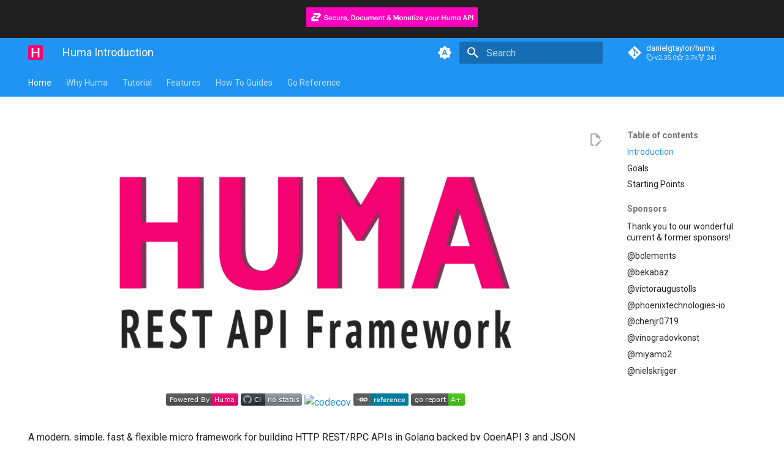

--- FILE ---
content_type: text/css; charset=utf-8
request_url: https://huma.rocks/stylesheets/asciinema-player.css
body_size: 6874
content:
div.ap-wrapper {
  outline: none;
  height: 100%;
  display: flex;
  justify-content: center;
}
div.ap-wrapper .title-bar {
  display: none;
  top: -78px;
  transition: top 0.15s linear;
  position: absolute;
  left: 0;
  right: 0;
  box-sizing: content-box;
  font-size: 20px;
  line-height: 1em;
  padding: 15px;
  font-family: sans-serif;
  color: white;
  background-color: rgba(0, 0, 0, 0.8);
}
div.ap-wrapper .title-bar img {
  vertical-align: middle;
  height: 48px;
  margin-right: 16px;
}
div.ap-wrapper .title-bar a {
  color: white;
  text-decoration: underline;
}
div.ap-wrapper .title-bar a:hover {
  text-decoration: none;
}
div.ap-wrapper:fullscreen {
  background-color: #000;
  width: 100%;
  align-items: center;
}
div.ap-wrapper:fullscreen div.ap-player {
  position: static;
}
div.ap-wrapper:fullscreen .title-bar {
  display: initial;
}
div.ap-wrapper:fullscreen.hud .title-bar {
  top: 0;
}
div.ap-wrapper div.ap-player {
  text-align: left;
  display: inline-block;
  padding: 0px;
  position: relative;
  box-sizing: content-box;
  overflow: hidden;
  max-width: 100%;
  border-radius: 4px;
  font-size: 15px;
}
pre.ap-terminal {
  box-sizing: content-box;
  overflow: hidden;
  padding: 0;
  margin: 0px;
  display: block;
  white-space: pre;
  word-wrap: normal;
  word-break: normal;
  border-radius: 0;
  border-style: solid;
  cursor: text;
  border-width: 0.75em;
  font-family: Consolas, Menlo, 'Bitstream Vera Sans Mono', monospace, 'Powerline Symbols';
  font-variant-ligatures: none;
}
pre.ap-terminal .ap-line {
  letter-spacing: normal;
  overflow: hidden;
}
pre.ap-terminal .ap-line span {
  padding: 0;
  display: inline-block;
  height: 100%;
}
pre.ap-terminal .ap-line {
  display: block;
  width: 200%;
}
pre.ap-terminal .ap-line .ap-cursor-a {
  display: inline-block;
}
pre.ap-terminal .ap-line .ap-cursor-b {
  display: none;
  border-radius: 0.05em;
}
pre.ap-terminal .ap-line .ap-blink {
  visibility: hidden;
}
pre.ap-terminal.ap-cursor .ap-line .ap-cursor-a {
  display: none;
}
pre.ap-terminal.ap-cursor .ap-line .ap-cursor-b {
  display: inline-block;
}
pre.ap-terminal.ap-blink .ap-line .ap-blink {
  visibility: visible;
}
pre.ap-terminal .ap-bright {
  font-weight: bold;
}
pre.ap-terminal .ap-faint {
  opacity: 0.5;
}
pre.ap-terminal .ap-underline {
  text-decoration: underline;
}
pre.ap-terminal .ap-italic {
  font-style: italic;
}
pre.ap-terminal .ap-strikethrough {
  text-decoration: line-through;
}
div.ap-player div.ap-control-bar {
  width: 100%;
  height: 32px;
  display: flex;
  justify-content: space-between;
  align-items: stretch;
  background: linear-gradient(to bottom, rgba(0, 0, 0, 0.5) 0%, #000000 25%, #000000 100%);
  color: #bbb;
  box-sizing: content-box;
  line-height: 1;
  position: absolute;
  bottom: 0;
  left: 0;
  opacity: 0;
  transition: opacity 0.15s linear;
  user-select: none;
  z-index: 30;
}
div.ap-player div.ap-control-bar * {
  box-sizing: inherit;
  font-size: 0;
  font-family: Helvetica, Arial, sans-serif;
  font-weight: bold;
}
div.ap-control-bar svg.ap-icon path {
  fill: #bbb;
}
div.ap-control-bar span.ap-playback-button {
  display: block;
  flex: 0 0 auto;
  cursor: pointer;
  height: 12px;
  width: 12px;
  padding: 10px;
}
div.ap-control-bar span.ap-playback-button svg {
  height: 12px;
  width: 12px;
}
div.ap-control-bar span.ap-timer {
  display: block;
  flex: 0 0 auto;
  min-width: 50px;
  margin: 0 10px;
  height: 100%;
  text-align: center;
  font-size: 11px;
  line-height: 34px;
  cursor: default;
}
div.ap-control-bar span.ap-timer span {
  display: inline-block;
  font-size: inherit;
}
div.ap-control-bar span.ap-timer .ap-time-remaining {
  display: none;
}
div.ap-control-bar span.ap-timer:hover .ap-time-elapsed {
  display: none;
}
div.ap-control-bar span.ap-timer:hover .ap-time-remaining {
  display: inline;
}
div.ap-control-bar .ap-progressbar {
  display: block;
  flex: 1 1 auto;
  height: 100%;
  padding: 0 10px;
}
div.ap-control-bar .ap-progressbar .ap-bar {
  display: block;
  position: relative;
  cursor: default;
  height: 100%;
  font-size: 0;
}
div.ap-control-bar .ap-progressbar .ap-bar .ap-gutter {
  display: block;
  position: absolute;
  top: 15px;
  left: 0;
  right: 0;
  height: 3px;
  background-color: #333;
}
div.ap-control-bar .ap-progressbar .ap-bar .ap-gutter .ap-gutter-fill {
  display: inline-block;
  height: 100%;
  background-color: #bbb;
  border-radius: 3px;
  z-index: 10;
}
div.ap-control-bar.ap-seekable .ap-progressbar .ap-bar {
  cursor: pointer;
}
div.ap-control-bar .ap-fullscreen-button {
  display: block;
  flex: 0 0 auto;
  width: 14px;
  height: 14px;
  padding: 9px;
  cursor: pointer;
}
div.ap-control-bar .ap-fullscreen-button svg {
  width: 14px;
  height: 14px;
}
div.ap-control-bar .ap-fullscreen-button svg:first-child {
  display: inline;
}
div.ap-control-bar .ap-fullscreen-button svg:last-child {
  display: none;
}
div.ap-wrapper.ap-hud .ap-control-bar {
  opacity: 1;
}
div.ap-wrapper:fullscreen .ap-fullscreen-button svg:first-child {
  display: none;
}
div.ap-wrapper:fullscreen .ap-fullscreen-button svg:last-child {
  display: inline;
}
span.ap-progressbar span.ap-marker-container {
  display: block;
  top: 0;
  bottom: 0;
  width: 21px;
  position: absolute;
  margin-left: -10px;
  z-index: 9;
}
span.ap-marker-container span.ap-marker {
  display: block;
  top: 13px;
  bottom: 12px;
  left: 7px;
  right: 7px;
  background-color: #555;
  position: absolute;
  transition: top 0.1s, bottom 0.1s, left 0.1s, right 0.1s, background-color 0.1s;
  border-radius: 50%;
}
span.ap-marker-container span.ap-marker.ap-marker-past {
  background-color: #bbb;
}
span.ap-marker-container span.ap-marker:hover,
span.ap-marker-container:hover span.ap-marker {
  background-color: #bbb;
  top: 11px;
  bottom: 10px;
  left: 5px;
  right: 5px;
}
span.ap-marker-container span.ap-marker-tooltip {
  visibility: hidden;
  background-color: #333;
  color: #bbb;
  text-align: center;
  padding: 2px 8px 0px 8px;
  border-radius: 4px;
  position: absolute;
  z-index: 1;
  white-space: nowrap;
  /* Prevents the text from wrapping and makes sure the tooltip width adapts to the text length */
  font-size: 11px;
  line-height: 2em;
  bottom: 100%;
  left: 50%;
  transform: translateX(-50%);
}
span.ap-marker-container:hover span.ap-marker-tooltip {
  visibility: visible;
}
.ap-player .ap-overlay {
  z-index: 10;
  background-repeat: no-repeat;
  background-position: center;
  position: absolute;
  top: 0;
  left: 0;
  right: 0;
  bottom: 0;
  display: flex;
  justify-content: center;
  align-items: center;
}
.ap-player .ap-overlay-start {
  cursor: pointer;
}
.ap-player .ap-overlay-start .ap-play-button {
  font-size: 0px;
  position: absolute;
  left: 0;
  top: 0;
  right: 0;
  bottom: 0;
  text-align: center;
  color: white;
  height: 80px;
  max-height: 66%;
  margin: auto;
}
.ap-player .ap-overlay-start .ap-play-button div {
  height: 100%;
}
.ap-player .ap-overlay-start .ap-play-button div span {
  height: 100%;
  display: block;
}
.ap-player .ap-overlay-start .ap-play-button div span svg {
  height: 100%;
}
.ap-player .ap-overlay-loading .ap-loader {
  width: 48px;
  height: 48px;
  border-radius: 50%;
  display: inline-block;
  position: relative;
  border: 10px solid;
  border-color: rgba(255, 255, 255, 0.15) rgba(255, 255, 255, 0.25) rgba(255, 255, 255, 0.35) rgba(255, 255, 255, 0.5);
  box-sizing: border-box;
  animation: ap-loader-rotation 1s linear infinite;
}
.ap-player .ap-overlay-offline span {
  font-family: Consolas, Menlo, 'Bitstream Vera Sans Mono', monospace, 'Powerline Symbols';
  font-variant-ligatures: none;
  font-size: 2em;
}
.ap-player .ap-overlay-offline span .ap-line {
  letter-spacing: normal;
  overflow: hidden;
}
.ap-player .ap-overlay-offline span .ap-line span {
  padding: 0;
  display: inline-block;
  height: 100%;
}
.ap-player .ap-overlay-error span {
  font-size: 8em;
}
@keyframes ap-loader-rotation {
  0% {
    transform: rotate(0deg);
  }
  100% {
    transform: rotate(360deg);
  }
}
.ap-terminal .fg-16 {
  color: #000000;
}
.ap-terminal .bg-16 {
  background-color: #000000;
}
.ap-terminal .fg-17 {
  color: #00005f;
}
.ap-terminal .bg-17 {
  background-color: #00005f;
}
.ap-terminal .fg-18 {
  color: #000087;
}
.ap-terminal .bg-18 {
  background-color: #000087;
}
.ap-terminal .fg-19 {
  color: #0000af;
}
.ap-terminal .bg-19 {
  background-color: #0000af;
}
.ap-terminal .fg-20 {
  color: #0000d7;
}
.ap-terminal .bg-20 {
  background-color: #0000d7;
}
.ap-terminal .fg-21 {
  color: #0000ff;
}
.ap-terminal .bg-21 {
  background-color: #0000ff;
}
.ap-terminal .fg-22 {
  color: #005f00;
}
.ap-terminal .bg-22 {
  background-color: #005f00;
}
.ap-terminal .fg-23 {
  color: #005f5f;
}
.ap-terminal .bg-23 {
  background-color: #005f5f;
}
.ap-terminal .fg-24 {
  color: #005f87;
}
.ap-terminal .bg-24 {
  background-color: #005f87;
}
.ap-terminal .fg-25 {
  color: #005faf;
}
.ap-terminal .bg-25 {
  background-color: #005faf;
}
.ap-terminal .fg-26 {
  color: #005fd7;
}
.ap-terminal .bg-26 {
  background-color: #005fd7;
}
.ap-terminal .fg-27 {
  color: #005fff;
}
.ap-terminal .bg-27 {
  background-color: #005fff;
}
.ap-terminal .fg-28 {
  color: #008700;
}
.ap-terminal .bg-28 {
  background-color: #008700;
}
.ap-terminal .fg-29 {
  color: #00875f;
}
.ap-terminal .bg-29 {
  background-color: #00875f;
}
.ap-terminal .fg-30 {
  color: #008787;
}
.ap-terminal .bg-30 {
  background-color: #008787;
}
.ap-terminal .fg-31 {
  color: #0087af;
}
.ap-terminal .bg-31 {
  background-color: #0087af;
}
.ap-terminal .fg-32 {
  color: #0087d7;
}
.ap-terminal .bg-32 {
  background-color: #0087d7;
}
.ap-terminal .fg-33 {
  color: #0087ff;
}
.ap-terminal .bg-33 {
  background-color: #0087ff;
}
.ap-terminal .fg-34 {
  color: #00af00;
}
.ap-terminal .bg-34 {
  background-color: #00af00;
}
.ap-terminal .fg-35 {
  color: #00af5f;
}
.ap-terminal .bg-35 {
  background-color: #00af5f;
}
.ap-terminal .fg-36 {
  color: #00af87;
}
.ap-terminal .bg-36 {
  background-color: #00af87;
}
.ap-terminal .fg-37 {
  color: #00afaf;
}
.ap-terminal .bg-37 {
  background-color: #00afaf;
}
.ap-terminal .fg-38 {
  color: #00afd7;
}
.ap-terminal .bg-38 {
  background-color: #00afd7;
}
.ap-terminal .fg-39 {
  color: #00afff;
}
.ap-terminal .bg-39 {
  background-color: #00afff;
}
.ap-terminal .fg-40 {
  color: #00d700;
}
.ap-terminal .bg-40 {
  background-color: #00d700;
}
.ap-terminal .fg-41 {
  color: #00d75f;
}
.ap-terminal .bg-41 {
  background-color: #00d75f;
}
.ap-terminal .fg-42 {
  color: #00d787;
}
.ap-terminal .bg-42 {
  background-color: #00d787;
}
.ap-terminal .fg-43 {
  color: #00d7af;
}
.ap-terminal .bg-43 {
  background-color: #00d7af;
}
.ap-terminal .fg-44 {
  color: #00d7d7;
}
.ap-terminal .bg-44 {
  background-color: #00d7d7;
}
.ap-terminal .fg-45 {
  color: #00d7ff;
}
.ap-terminal .bg-45 {
  background-color: #00d7ff;
}
.ap-terminal .fg-46 {
  color: #00ff00;
}
.ap-terminal .bg-46 {
  background-color: #00ff00;
}
.ap-terminal .fg-47 {
  color: #00ff5f;
}
.ap-terminal .bg-47 {
  background-color: #00ff5f;
}
.ap-terminal .fg-48 {
  color: #00ff87;
}
.ap-terminal .bg-48 {
  background-color: #00ff87;
}
.ap-terminal .fg-49 {
  color: #00ffaf;
}
.ap-terminal .bg-49 {
  background-color: #00ffaf;
}
.ap-terminal .fg-50 {
  color: #00ffd7;
}
.ap-terminal .bg-50 {
  background-color: #00ffd7;
}
.ap-terminal .fg-51 {
  color: #00ffff;
}
.ap-terminal .bg-51 {
  background-color: #00ffff;
}
.ap-terminal .fg-52 {
  color: #5f0000;
}
.ap-terminal .bg-52 {
  background-color: #5f0000;
}
.ap-terminal .fg-53 {
  color: #5f005f;
}
.ap-terminal .bg-53 {
  background-color: #5f005f;
}
.ap-terminal .fg-54 {
  color: #5f0087;
}
.ap-terminal .bg-54 {
  background-color: #5f0087;
}
.ap-terminal .fg-55 {
  color: #5f00af;
}
.ap-terminal .bg-55 {
  background-color: #5f00af;
}
.ap-terminal .fg-56 {
  color: #5f00d7;
}
.ap-terminal .bg-56 {
  background-color: #5f00d7;
}
.ap-terminal .fg-57 {
  color: #5f00ff;
}
.ap-terminal .bg-57 {
  background-color: #5f00ff;
}
.ap-terminal .fg-58 {
  color: #5f5f00;
}
.ap-terminal .bg-58 {
  background-color: #5f5f00;
}
.ap-terminal .fg-59 {
  color: #5f5f5f;
}
.ap-terminal .bg-59 {
  background-color: #5f5f5f;
}
.ap-terminal .fg-60 {
  color: #5f5f87;
}
.ap-terminal .bg-60 {
  background-color: #5f5f87;
}
.ap-terminal .fg-61 {
  color: #5f5faf;
}
.ap-terminal .bg-61 {
  background-color: #5f5faf;
}
.ap-terminal .fg-62 {
  color: #5f5fd7;
}
.ap-terminal .bg-62 {
  background-color: #5f5fd7;
}
.ap-terminal .fg-63 {
  color: #5f5fff;
}
.ap-terminal .bg-63 {
  background-color: #5f5fff;
}
.ap-terminal .fg-64 {
  color: #5f8700;
}
.ap-terminal .bg-64 {
  background-color: #5f8700;
}
.ap-terminal .fg-65 {
  color: #5f875f;
}
.ap-terminal .bg-65 {
  background-color: #5f875f;
}
.ap-terminal .fg-66 {
  color: #5f8787;
}
.ap-terminal .bg-66 {
  background-color: #5f8787;
}
.ap-terminal .fg-67 {
  color: #5f87af;
}
.ap-terminal .bg-67 {
  background-color: #5f87af;
}
.ap-terminal .fg-68 {
  color: #5f87d7;
}
.ap-terminal .bg-68 {
  background-color: #5f87d7;
}
.ap-terminal .fg-69 {
  color: #5f87ff;
}
.ap-terminal .bg-69 {
  background-color: #5f87ff;
}
.ap-terminal .fg-70 {
  color: #5faf00;
}
.ap-terminal .bg-70 {
  background-color: #5faf00;
}
.ap-terminal .fg-71 {
  color: #5faf5f;
}
.ap-terminal .bg-71 {
  background-color: #5faf5f;
}
.ap-terminal .fg-72 {
  color: #5faf87;
}
.ap-terminal .bg-72 {
  background-color: #5faf87;
}
.ap-terminal .fg-73 {
  color: #5fafaf;
}
.ap-terminal .bg-73 {
  background-color: #5fafaf;
}
.ap-terminal .fg-74 {
  color: #5fafd7;
}
.ap-terminal .bg-74 {
  background-color: #5fafd7;
}
.ap-terminal .fg-75 {
  color: #5fafff;
}
.ap-terminal .bg-75 {
  background-color: #5fafff;
}
.ap-terminal .fg-76 {
  color: #5fd700;
}
.ap-terminal .bg-76 {
  background-color: #5fd700;
}
.ap-terminal .fg-77 {
  color: #5fd75f;
}
.ap-terminal .bg-77 {
  background-color: #5fd75f;
}
.ap-terminal .fg-78 {
  color: #5fd787;
}
.ap-terminal .bg-78 {
  background-color: #5fd787;
}
.ap-terminal .fg-79 {
  color: #5fd7af;
}
.ap-terminal .bg-79 {
  background-color: #5fd7af;
}
.ap-terminal .fg-80 {
  color: #5fd7d7;
}
.ap-terminal .bg-80 {
  background-color: #5fd7d7;
}
.ap-terminal .fg-81 {
  color: #5fd7ff;
}
.ap-terminal .bg-81 {
  background-color: #5fd7ff;
}
.ap-terminal .fg-82 {
  color: #5fff00;
}
.ap-terminal .bg-82 {
  background-color: #5fff00;
}
.ap-terminal .fg-83 {
  color: #5fff5f;
}
.ap-terminal .bg-83 {
  background-color: #5fff5f;
}
.ap-terminal .fg-84 {
  color: #5fff87;
}
.ap-terminal .bg-84 {
  background-color: #5fff87;
}
.ap-terminal .fg-85 {
  color: #5fffaf;
}
.ap-terminal .bg-85 {
  background-color: #5fffaf;
}
.ap-terminal .fg-86 {
  color: #5fffd7;
}
.ap-terminal .bg-86 {
  background-color: #5fffd7;
}
.ap-terminal .fg-87 {
  color: #5fffff;
}
.ap-terminal .bg-87 {
  background-color: #5fffff;
}
.ap-terminal .fg-88 {
  color: #870000;
}
.ap-terminal .bg-88 {
  background-color: #870000;
}
.ap-terminal .fg-89 {
  color: #87005f;
}
.ap-terminal .bg-89 {
  background-color: #87005f;
}
.ap-terminal .fg-90 {
  color: #870087;
}
.ap-terminal .bg-90 {
  background-color: #870087;
}
.ap-terminal .fg-91 {
  color: #8700af;
}
.ap-terminal .bg-91 {
  background-color: #8700af;
}
.ap-terminal .fg-92 {
  color: #8700d7;
}
.ap-terminal .bg-92 {
  background-color: #8700d7;
}
.ap-terminal .fg-93 {
  color: #8700ff;
}
.ap-terminal .bg-93 {
  background-color: #8700ff;
}
.ap-terminal .fg-94 {
  color: #875f00;
}
.ap-terminal .bg-94 {
  background-color: #875f00;
}
.ap-terminal .fg-95 {
  color: #875f5f;
}
.ap-terminal .bg-95 {
  background-color: #875f5f;
}
.ap-terminal .fg-96 {
  color: #875f87;
}
.ap-terminal .bg-96 {
  background-color: #875f87;
}
.ap-terminal .fg-97 {
  color: #875faf;
}
.ap-terminal .bg-97 {
  background-color: #875faf;
}
.ap-terminal .fg-98 {
  color: #875fd7;
}
.ap-terminal .bg-98 {
  background-color: #875fd7;
}
.ap-terminal .fg-99 {
  color: #875fff;
}
.ap-terminal .bg-99 {
  background-color: #875fff;
}
.ap-terminal .fg-100 {
  color: #878700;
}
.ap-terminal .bg-100 {
  background-color: #878700;
}
.ap-terminal .fg-101 {
  color: #87875f;
}
.ap-terminal .bg-101 {
  background-color: #87875f;
}
.ap-terminal .fg-102 {
  color: #878787;
}
.ap-terminal .bg-102 {
  background-color: #878787;
}
.ap-terminal .fg-103 {
  color: #8787af;
}
.ap-terminal .bg-103 {
  background-color: #8787af;
}
.ap-terminal .fg-104 {
  color: #8787d7;
}
.ap-terminal .bg-104 {
  background-color: #8787d7;
}
.ap-terminal .fg-105 {
  color: #8787ff;
}
.ap-terminal .bg-105 {
  background-color: #8787ff;
}
.ap-terminal .fg-106 {
  color: #87af00;
}
.ap-terminal .bg-106 {
  background-color: #87af00;
}
.ap-terminal .fg-107 {
  color: #87af5f;
}
.ap-terminal .bg-107 {
  background-color: #87af5f;
}
.ap-terminal .fg-108 {
  color: #87af87;
}
.ap-terminal .bg-108 {
  background-color: #87af87;
}
.ap-terminal .fg-109 {
  color: #87afaf;
}
.ap-terminal .bg-109 {
  background-color: #87afaf;
}
.ap-terminal .fg-110 {
  color: #87afd7;
}
.ap-terminal .bg-110 {
  background-color: #87afd7;
}
.ap-terminal .fg-111 {
  color: #87afff;
}
.ap-terminal .bg-111 {
  background-color: #87afff;
}
.ap-terminal .fg-112 {
  color: #87d700;
}
.ap-terminal .bg-112 {
  background-color: #87d700;
}
.ap-terminal .fg-113 {
  color: #87d75f;
}
.ap-terminal .bg-113 {
  background-color: #87d75f;
}
.ap-terminal .fg-114 {
  color: #87d787;
}
.ap-terminal .bg-114 {
  background-color: #87d787;
}
.ap-terminal .fg-115 {
  color: #87d7af;
}
.ap-terminal .bg-115 {
  background-color: #87d7af;
}
.ap-terminal .fg-116 {
  color: #87d7d7;
}
.ap-terminal .bg-116 {
  background-color: #87d7d7;
}
.ap-terminal .fg-117 {
  color: #87d7ff;
}
.ap-terminal .bg-117 {
  background-color: #87d7ff;
}
.ap-terminal .fg-118 {
  color: #87ff00;
}
.ap-terminal .bg-118 {
  background-color: #87ff00;
}
.ap-terminal .fg-119 {
  color: #87ff5f;
}
.ap-terminal .bg-119 {
  background-color: #87ff5f;
}
.ap-terminal .fg-120 {
  color: #87ff87;
}
.ap-terminal .bg-120 {
  background-color: #87ff87;
}
.ap-terminal .fg-121 {
  color: #87ffaf;
}
.ap-terminal .bg-121 {
  background-color: #87ffaf;
}
.ap-terminal .fg-122 {
  color: #87ffd7;
}
.ap-terminal .bg-122 {
  background-color: #87ffd7;
}
.ap-terminal .fg-123 {
  color: #87ffff;
}
.ap-terminal .bg-123 {
  background-color: #87ffff;
}
.ap-terminal .fg-124 {
  color: #af0000;
}
.ap-terminal .bg-124 {
  background-color: #af0000;
}
.ap-terminal .fg-125 {
  color: #af005f;
}
.ap-terminal .bg-125 {
  background-color: #af005f;
}
.ap-terminal .fg-126 {
  color: #af0087;
}
.ap-terminal .bg-126 {
  background-color: #af0087;
}
.ap-terminal .fg-127 {
  color: #af00af;
}
.ap-terminal .bg-127 {
  background-color: #af00af;
}
.ap-terminal .fg-128 {
  color: #af00d7;
}
.ap-terminal .bg-128 {
  background-color: #af00d7;
}
.ap-terminal .fg-129 {
  color: #af00ff;
}
.ap-terminal .bg-129 {
  background-color: #af00ff;
}
.ap-terminal .fg-130 {
  color: #af5f00;
}
.ap-terminal .bg-130 {
  background-color: #af5f00;
}
.ap-terminal .fg-131 {
  color: #af5f5f;
}
.ap-terminal .bg-131 {
  background-color: #af5f5f;
}
.ap-terminal .fg-132 {
  color: #af5f87;
}
.ap-terminal .bg-132 {
  background-color: #af5f87;
}
.ap-terminal .fg-133 {
  color: #af5faf;
}
.ap-terminal .bg-133 {
  background-color: #af5faf;
}
.ap-terminal .fg-134 {
  color: #af5fd7;
}
.ap-terminal .bg-134 {
  background-color: #af5fd7;
}
.ap-terminal .fg-135 {
  color: #af5fff;
}
.ap-terminal .bg-135 {
  background-color: #af5fff;
}
.ap-terminal .fg-136 {
  color: #af8700;
}
.ap-terminal .bg-136 {
  background-color: #af8700;
}
.ap-terminal .fg-137 {
  color: #af875f;
}
.ap-terminal .bg-137 {
  background-color: #af875f;
}
.ap-terminal .fg-138 {
  color: #af8787;
}
.ap-terminal .bg-138 {
  background-color: #af8787;
}
.ap-terminal .fg-139 {
  color: #af87af;
}
.ap-terminal .bg-139 {
  background-color: #af87af;
}
.ap-terminal .fg-140 {
  color: #af87d7;
}
.ap-terminal .bg-140 {
  background-color: #af87d7;
}
.ap-terminal .fg-141 {
  color: #af87ff;
}
.ap-terminal .bg-141 {
  background-color: #af87ff;
}
.ap-terminal .fg-142 {
  color: #afaf00;
}
.ap-terminal .bg-142 {
  background-color: #afaf00;
}
.ap-terminal .fg-143 {
  color: #afaf5f;
}
.ap-terminal .bg-143 {
  background-color: #afaf5f;
}
.ap-terminal .fg-144 {
  color: #afaf87;
}
.ap-terminal .bg-144 {
  background-color: #afaf87;
}
.ap-terminal .fg-145 {
  color: #afafaf;
}
.ap-terminal .bg-145 {
  background-color: #afafaf;
}
.ap-terminal .fg-146 {
  color: #afafd7;
}
.ap-terminal .bg-146 {
  background-color: #afafd7;
}
.ap-terminal .fg-147 {
  color: #afafff;
}
.ap-terminal .bg-147 {
  background-color: #afafff;
}
.ap-terminal .fg-148 {
  color: #afd700;
}
.ap-terminal .bg-148 {
  background-color: #afd700;
}
.ap-terminal .fg-149 {
  color: #afd75f;
}
.ap-terminal .bg-149 {
  background-color: #afd75f;
}
.ap-terminal .fg-150 {
  color: #afd787;
}
.ap-terminal .bg-150 {
  background-color: #afd787;
}
.ap-terminal .fg-151 {
  color: #afd7af;
}
.ap-terminal .bg-151 {
  background-color: #afd7af;
}
.ap-terminal .fg-152 {
  color: #afd7d7;
}
.ap-terminal .bg-152 {
  background-color: #afd7d7;
}
.ap-terminal .fg-153 {
  color: #afd7ff;
}
.ap-terminal .bg-153 {
  background-color: #afd7ff;
}
.ap-terminal .fg-154 {
  color: #afff00;
}
.ap-terminal .bg-154 {
  background-color: #afff00;
}
.ap-terminal .fg-155 {
  color: #afff5f;
}
.ap-terminal .bg-155 {
  background-color: #afff5f;
}
.ap-terminal .fg-156 {
  color: #afff87;
}
.ap-terminal .bg-156 {
  background-color: #afff87;
}
.ap-terminal .fg-157 {
  color: #afffaf;
}
.ap-terminal .bg-157 {
  background-color: #afffaf;
}
.ap-terminal .fg-158 {
  color: #afffd7;
}
.ap-terminal .bg-158 {
  background-color: #afffd7;
}
.ap-terminal .fg-159 {
  color: #afffff;
}
.ap-terminal .bg-159 {
  background-color: #afffff;
}
.ap-terminal .fg-160 {
  color: #d70000;
}
.ap-terminal .bg-160 {
  background-color: #d70000;
}
.ap-terminal .fg-161 {
  color: #d7005f;
}
.ap-terminal .bg-161 {
  background-color: #d7005f;
}
.ap-terminal .fg-162 {
  color: #d70087;
}
.ap-terminal .bg-162 {
  background-color: #d70087;
}
.ap-terminal .fg-163 {
  color: #d700af;
}
.ap-terminal .bg-163 {
  background-color: #d700af;
}
.ap-terminal .fg-164 {
  color: #d700d7;
}
.ap-terminal .bg-164 {
  background-color: #d700d7;
}
.ap-terminal .fg-165 {
  color: #d700ff;
}
.ap-terminal .bg-165 {
  background-color: #d700ff;
}
.ap-terminal .fg-166 {
  color: #d75f00;
}
.ap-terminal .bg-166 {
  background-color: #d75f00;
}
.ap-terminal .fg-167 {
  color: #d75f5f;
}
.ap-terminal .bg-167 {
  background-color: #d75f5f;
}
.ap-terminal .fg-168 {
  color: #d75f87;
}
.ap-terminal .bg-168 {
  background-color: #d75f87;
}
.ap-terminal .fg-169 {
  color: #d75faf;
}
.ap-terminal .bg-169 {
  background-color: #d75faf;
}
.ap-terminal .fg-170 {
  color: #d75fd7;
}
.ap-terminal .bg-170 {
  background-color: #d75fd7;
}
.ap-terminal .fg-171 {
  color: #d75fff;
}
.ap-terminal .bg-171 {
  background-color: #d75fff;
}
.ap-terminal .fg-172 {
  color: #d78700;
}
.ap-terminal .bg-172 {
  background-color: #d78700;
}
.ap-terminal .fg-173 {
  color: #d7875f;
}
.ap-terminal .bg-173 {
  background-color: #d7875f;
}
.ap-terminal .fg-174 {
  color: #d78787;
}
.ap-terminal .bg-174 {
  background-color: #d78787;
}
.ap-terminal .fg-175 {
  color: #d787af;
}
.ap-terminal .bg-175 {
  background-color: #d787af;
}
.ap-terminal .fg-176 {
  color: #d787d7;
}
.ap-terminal .bg-176 {
  background-color: #d787d7;
}
.ap-terminal .fg-177 {
  color: #d787ff;
}
.ap-terminal .bg-177 {
  background-color: #d787ff;
}
.ap-terminal .fg-178 {
  color: #d7af00;
}
.ap-terminal .bg-178 {
  background-color: #d7af00;
}
.ap-terminal .fg-179 {
  color: #d7af5f;
}
.ap-terminal .bg-179 {
  background-color: #d7af5f;
}
.ap-terminal .fg-180 {
  color: #d7af87;
}
.ap-terminal .bg-180 {
  background-color: #d7af87;
}
.ap-terminal .fg-181 {
  color: #d7afaf;
}
.ap-terminal .bg-181 {
  background-color: #d7afaf;
}
.ap-terminal .fg-182 {
  color: #d7afd7;
}
.ap-terminal .bg-182 {
  background-color: #d7afd7;
}
.ap-terminal .fg-183 {
  color: #d7afff;
}
.ap-terminal .bg-183 {
  background-color: #d7afff;
}
.ap-terminal .fg-184 {
  color: #d7d700;
}
.ap-terminal .bg-184 {
  background-color: #d7d700;
}
.ap-terminal .fg-185 {
  color: #d7d75f;
}
.ap-terminal .bg-185 {
  background-color: #d7d75f;
}
.ap-terminal .fg-186 {
  color: #d7d787;
}
.ap-terminal .bg-186 {
  background-color: #d7d787;
}
.ap-terminal .fg-187 {
  color: #d7d7af;
}
.ap-terminal .bg-187 {
  background-color: #d7d7af;
}
.ap-terminal .fg-188 {
  color: #d7d7d7;
}
.ap-terminal .bg-188 {
  background-color: #d7d7d7;
}
.ap-terminal .fg-189 {
  color: #d7d7ff;
}
.ap-terminal .bg-189 {
  background-color: #d7d7ff;
}
.ap-terminal .fg-190 {
  color: #d7ff00;
}
.ap-terminal .bg-190 {
  background-color: #d7ff00;
}
.ap-terminal .fg-191 {
  color: #d7ff5f;
}
.ap-terminal .bg-191 {
  background-color: #d7ff5f;
}
.ap-terminal .fg-192 {
  color: #d7ff87;
}
.ap-terminal .bg-192 {
  background-color: #d7ff87;
}
.ap-terminal .fg-193 {
  color: #d7ffaf;
}
.ap-terminal .bg-193 {
  background-color: #d7ffaf;
}
.ap-terminal .fg-194 {
  color: #d7ffd7;
}
.ap-terminal .bg-194 {
  background-color: #d7ffd7;
}
.ap-terminal .fg-195 {
  color: #d7ffff;
}
.ap-terminal .bg-195 {
  background-color: #d7ffff;
}
.ap-terminal .fg-196 {
  color: #ff0000;
}
.ap-terminal .bg-196 {
  background-color: #ff0000;
}
.ap-terminal .fg-197 {
  color: #ff005f;
}
.ap-terminal .bg-197 {
  background-color: #ff005f;
}
.ap-terminal .fg-198 {
  color: #ff0087;
}
.ap-terminal .bg-198 {
  background-color: #ff0087;
}
.ap-terminal .fg-199 {
  color: #ff00af;
}
.ap-terminal .bg-199 {
  background-color: #ff00af;
}
.ap-terminal .fg-200 {
  color: #ff00d7;
}
.ap-terminal .bg-200 {
  background-color: #ff00d7;
}
.ap-terminal .fg-201 {
  color: #ff00ff;
}
.ap-terminal .bg-201 {
  background-color: #ff00ff;
}
.ap-terminal .fg-202 {
  color: #ff5f00;
}
.ap-terminal .bg-202 {
  background-color: #ff5f00;
}
.ap-terminal .fg-203 {
  color: #ff5f5f;
}
.ap-terminal .bg-203 {
  background-color: #ff5f5f;
}
.ap-terminal .fg-204 {
  color: #ff5f87;
}
.ap-terminal .bg-204 {
  background-color: #ff5f87;
}
.ap-terminal .fg-205 {
  color: #ff5faf;
}
.ap-terminal .bg-205 {
  background-color: #ff5faf;
}
.ap-terminal .fg-206 {
  color: #ff5fd7;
}
.ap-terminal .bg-206 {
  background-color: #ff5fd7;
}
.ap-terminal .fg-207 {
  color: #ff5fff;
}
.ap-terminal .bg-207 {
  background-color: #ff5fff;
}
.ap-terminal .fg-208 {
  color: #ff8700;
}
.ap-terminal .bg-208 {
  background-color: #ff8700;
}
.ap-terminal .fg-209 {
  color: #ff875f;
}
.ap-terminal .bg-209 {
  background-color: #ff875f;
}
.ap-terminal .fg-210 {
  color: #ff8787;
}
.ap-terminal .bg-210 {
  background-color: #ff8787;
}
.ap-terminal .fg-211 {
  color: #ff87af;
}
.ap-terminal .bg-211 {
  background-color: #ff87af;
}
.ap-terminal .fg-212 {
  color: #ff87d7;
}
.ap-terminal .bg-212 {
  background-color: #ff87d7;
}
.ap-terminal .fg-213 {
  color: #ff87ff;
}
.ap-terminal .bg-213 {
  background-color: #ff87ff;
}
.ap-terminal .fg-214 {
  color: #ffaf00;
}
.ap-terminal .bg-214 {
  background-color: #ffaf00;
}
.ap-terminal .fg-215 {
  color: #ffaf5f;
}
.ap-terminal .bg-215 {
  background-color: #ffaf5f;
}
.ap-terminal .fg-216 {
  color: #ffaf87;
}
.ap-terminal .bg-216 {
  background-color: #ffaf87;
}
.ap-terminal .fg-217 {
  color: #ffafaf;
}
.ap-terminal .bg-217 {
  background-color: #ffafaf;
}
.ap-terminal .fg-218 {
  color: #ffafd7;
}
.ap-terminal .bg-218 {
  background-color: #ffafd7;
}
.ap-terminal .fg-219 {
  color: #ffafff;
}
.ap-terminal .bg-219 {
  background-color: #ffafff;
}
.ap-terminal .fg-220 {
  color: #ffd700;
}
.ap-terminal .bg-220 {
  background-color: #ffd700;
}
.ap-terminal .fg-221 {
  color: #ffd75f;
}
.ap-terminal .bg-221 {
  background-color: #ffd75f;
}
.ap-terminal .fg-222 {
  color: #ffd787;
}
.ap-terminal .bg-222 {
  background-color: #ffd787;
}
.ap-terminal .fg-223 {
  color: #ffd7af;
}
.ap-terminal .bg-223 {
  background-color: #ffd7af;
}
.ap-terminal .fg-224 {
  color: #ffd7d7;
}
.ap-terminal .bg-224 {
  background-color: #ffd7d7;
}
.ap-terminal .fg-225 {
  color: #ffd7ff;
}
.ap-terminal .bg-225 {
  background-color: #ffd7ff;
}
.ap-terminal .fg-226 {
  color: #ffff00;
}
.ap-terminal .bg-226 {
  background-color: #ffff00;
}
.ap-terminal .fg-227 {
  color: #ffff5f;
}
.ap-terminal .bg-227 {
  background-color: #ffff5f;
}
.ap-terminal .fg-228 {
  color: #ffff87;
}
.ap-terminal .bg-228 {
  background-color: #ffff87;
}
.ap-terminal .fg-229 {
  color: #ffffaf;
}
.ap-terminal .bg-229 {
  background-color: #ffffaf;
}
.ap-terminal .fg-230 {
  color: #ffffd7;
}
.ap-terminal .bg-230 {
  background-color: #ffffd7;
}
.ap-terminal .fg-231 {
  color: #ffffff;
}
.ap-terminal .bg-231 {
  background-color: #ffffff;
}
.ap-terminal .fg-232 {
  color: #080808;
}
.ap-terminal .bg-232 {
  background-color: #080808;
}
.ap-terminal .fg-233 {
  color: #121212;
}
.ap-terminal .bg-233 {
  background-color: #121212;
}
.ap-terminal .fg-234 {
  color: #1c1c1c;
}
.ap-terminal .bg-234 {
  background-color: #1c1c1c;
}
.ap-terminal .fg-235 {
  color: #262626;
}
.ap-terminal .bg-235 {
  background-color: #262626;
}
.ap-terminal .fg-236 {
  color: #303030;
}
.ap-terminal .bg-236 {
  background-color: #303030;
}
.ap-terminal .fg-237 {
  color: #3a3a3a;
}
.ap-terminal .bg-237 {
  background-color: #3a3a3a;
}
.ap-terminal .fg-238 {
  color: #444444;
}
.ap-terminal .bg-238 {
  background-color: #444444;
}
.ap-terminal .fg-239 {
  color: #4e4e4e;
}
.ap-terminal .bg-239 {
  background-color: #4e4e4e;
}
.ap-terminal .fg-240 {
  color: #585858;
}
.ap-terminal .bg-240 {
  background-color: #585858;
}
.ap-terminal .fg-241 {
  color: #626262;
}
.ap-terminal .bg-241 {
  background-color: #626262;
}
.ap-terminal .fg-242 {
  color: #6c6c6c;
}
.ap-terminal .bg-242 {
  background-color: #6c6c6c;
}
.ap-terminal .fg-243 {
  color: #767676;
}
.ap-terminal .bg-243 {
  background-color: #767676;
}
.ap-terminal .fg-244 {
  color: #808080;
}
.ap-terminal .bg-244 {
  background-color: #808080;
}
.ap-terminal .fg-245 {
  color: #8a8a8a;
}
.ap-terminal .bg-245 {
  background-color: #8a8a8a;
}
.ap-terminal .fg-246 {
  color: #949494;
}
.ap-terminal .bg-246 {
  background-color: #949494;
}
.ap-terminal .fg-247 {
  color: #9e9e9e;
}
.ap-terminal .bg-247 {
  background-color: #9e9e9e;
}
.ap-terminal .fg-248 {
  color: #a8a8a8;
}
.ap-terminal .bg-248 {
  background-color: #a8a8a8;
}
.ap-terminal .fg-249 {
  color: #b2b2b2;
}
.ap-terminal .bg-249 {
  background-color: #b2b2b2;
}
.ap-terminal .fg-250 {
  color: #bcbcbc;
}
.ap-terminal .bg-250 {
  background-color: #bcbcbc;
}
.ap-terminal .fg-251 {
  color: #c6c6c6;
}
.ap-terminal .bg-251 {
  background-color: #c6c6c6;
}
.ap-terminal .fg-252 {
  color: #d0d0d0;
}
.ap-terminal .bg-252 {
  background-color: #d0d0d0;
}
.ap-terminal .fg-253 {
  color: #dadada;
}
.ap-terminal .bg-253 {
  background-color: #dadada;
}
.ap-terminal .fg-254 {
  color: #e4e4e4;
}
.ap-terminal .bg-254 {
  background-color: #e4e4e4;
}
.ap-terminal .fg-255 {
  color: #eeeeee;
}
.ap-terminal .bg-255 {
  background-color: #eeeeee;
}
.asciinema-theme-asciinema {
  background-color: #121314;
}
.asciinema-theme-asciinema pre.ap-terminal {
  color: #CCCCCC;
  background-color: #121314;
  border-color: #121314;
}
.asciinema-theme-asciinema .fg-default {
  color: #CCCCCC;
}
.asciinema-theme-asciinema .fg-bg {
  color: #121314;
}
.asciinema-theme-asciinema .bg-default {
  background-color: #121314;
}
.asciinema-theme-asciinema .bg-fg {
  background-color: #CCCCCC;
}
.asciinema-theme-asciinema .fg-0 {
  color: hsl(0, 0%, 0%);
}
.asciinema-theme-asciinema .bg-0 {
  background-color: hsl(0, 0%, 0%);
}
.asciinema-theme-asciinema .fg-1 {
  color: hsl(343, 70%, 55%);
}
.asciinema-theme-asciinema .bg-1 {
  background-color: hsl(343, 70%, 55%);
}
.asciinema-theme-asciinema .fg-2 {
  color: hsl(103, 70%, 44%);
}
.asciinema-theme-asciinema .bg-2 {
  background-color: hsl(103, 70%, 44%);
}
.asciinema-theme-asciinema .fg-3 {
  color: hsl(43, 70%, 55%);
}
.asciinema-theme-asciinema .bg-3 {
  background-color: hsl(43, 70%, 55%);
}
.asciinema-theme-asciinema .fg-4 {
  color: hsl(193, 70%, 49.5%);
}
.asciinema-theme-asciinema .bg-4 {
  background-color: hsl(193, 70%, 49.5%);
}
.asciinema-theme-asciinema .fg-5 {
  color: hsl(283, 70%, 60.5%);
}
.asciinema-theme-asciinema .bg-5 {
  background-color: hsl(283, 70%, 60.5%);
}
.asciinema-theme-asciinema .fg-6 {
  color: hsl(163, 70%, 60.5%);
}
.asciinema-theme-asciinema .bg-6 {
  background-color: hsl(163, 70%, 60.5%);
}
.asciinema-theme-asciinema .fg-7 {
  color: hsl(0, 0%, 85%);
}
.asciinema-theme-asciinema .bg-7 {
  background-color: hsl(0, 0%, 85%);
}
.asciinema-theme-asciinema .fg-8 {
  color: hsl(0, 0%, 30%);
}
.asciinema-theme-asciinema .bg-8 {
  background-color: hsl(0, 0%, 30%);
}
.asciinema-theme-asciinema .fg-9 {
  color: hsl(343, 70%, 55%);
}
.asciinema-theme-asciinema .bg-9 {
  background-color: hsl(343, 70%, 55%);
}
.asciinema-theme-asciinema .fg-10 {
  color: hsl(103, 70%, 44%);
}
.asciinema-theme-asciinema .bg-10 {
  background-color: hsl(103, 70%, 44%);
}
.asciinema-theme-asciinema .fg-11 {
  color: hsl(43, 70%, 55%);
}
.asciinema-theme-asciinema .bg-11 {
  background-color: hsl(43, 70%, 55%);
}
.asciinema-theme-asciinema .fg-12 {
  color: hsl(193, 70%, 49.5%);
}
.asciinema-theme-asciinema .bg-12 {
  background-color: hsl(193, 70%, 49.5%);
}
.asciinema-theme-asciinema .fg-13 {
  color: hsl(283, 70%, 60.5%);
}
.asciinema-theme-asciinema .bg-13 {
  background-color: hsl(283, 70%, 60.5%);
}
.asciinema-theme-asciinema .fg-14 {
  color: hsl(163, 70%, 60.5%);
}
.asciinema-theme-asciinema .bg-14 {
  background-color: hsl(163, 70%, 60.5%);
}
.asciinema-theme-asciinema .fg-15 {
  color: hsl(0, 0%, 100%);
}
.asciinema-theme-asciinema .bg-15 {
  background-color: hsl(0, 0%, 100%);
}
.asciinema-theme-asciinema .ap-overlay-loading .ap-loader {
  border-color: rgba(204, 204, 204, 0.3) rgba(204, 204, 204, 0.5) rgba(204, 204, 204, 0.7) #cccccc;
}
.asciinema-theme-asciinema .fg-8,
.asciinema-theme-asciinema .fg-9,
.asciinema-theme-asciinema .fg-10,
.asciinema-theme-asciinema .fg-11,
.asciinema-theme-asciinema .fg-12,
.asciinema-theme-asciinema .fg-13,
.asciinema-theme-asciinema .fg-14,
.asciinema-theme-asciinema .fg-15 {
  font-weight: bold;
}
/*
  Based on Dracula: https://draculatheme.com
 */
.asciinema-theme-dracula {
  background-color: #282a36;
}
.asciinema-theme-dracula pre.ap-terminal {
  color: #f8f8f2;
  background-color: #282a36;
  border-color: #282a36;
}
.asciinema-theme-dracula .fg-default {
  color: #f8f8f2;
}
.asciinema-theme-dracula .fg-bg {
  color: #282a36;
}
.asciinema-theme-dracula .bg-default {
  background-color: #282a36;
}
.asciinema-theme-dracula .bg-fg {
  background-color: #f8f8f2;
}
.asciinema-theme-dracula .fg-0 {
  color: #21222c;
}
.asciinema-theme-dracula .bg-0 {
  background-color: #21222c;
}
.asciinema-theme-dracula .fg-1 {
  color: #ff5555;
}
.asciinema-theme-dracula .bg-1 {
  background-color: #ff5555;
}
.asciinema-theme-dracula .fg-2 {
  color: #50fa7b;
}
.asciinema-theme-dracula .bg-2 {
  background-color: #50fa7b;
}
.asciinema-theme-dracula .fg-3 {
  color: #f1fa8c;
}
.asciinema-theme-dracula .bg-3 {
  background-color: #f1fa8c;
}
.asciinema-theme-dracula .fg-4 {
  color: #bd93f9;
}
.asciinema-theme-dracula .bg-4 {
  background-color: #bd93f9;
}
.asciinema-theme-dracula .fg-5 {
  color: #ff79c6;
}
.asciinema-theme-dracula .bg-5 {
  background-color: #ff79c6;
}
.asciinema-theme-dracula .fg-6 {
  color: #8be9fd;
}
.asciinema-theme-dracula .bg-6 {
  background-color: #8be9fd;
}
.asciinema-theme-dracula .fg-7 {
  color: #f8f8f2;
}
.asciinema-theme-dracula .bg-7 {
  background-color: #f8f8f2;
}
.asciinema-theme-dracula .fg-8 {
  color: #6272a4;
}
.asciinema-theme-dracula .bg-8 {
  background-color: #6272a4;
}
.asciinema-theme-dracula .fg-9 {
  color: #ff6e6e;
}
.asciinema-theme-dracula .bg-9 {
  background-color: #ff6e6e;
}
.asciinema-theme-dracula .fg-10 {
  color: #69ff94;
}
.asciinema-theme-dracula .bg-10 {
  background-color: #69ff94;
}
.asciinema-theme-dracula .fg-11 {
  color: #ffffa5;
}
.asciinema-theme-dracula .bg-11 {
  background-color: #ffffa5;
}
.asciinema-theme-dracula .fg-12 {
  color: #d6acff;
}
.asciinema-theme-dracula .bg-12 {
  background-color: #d6acff;
}
.asciinema-theme-dracula .fg-13 {
  color: #ff92df;
}
.asciinema-theme-dracula .bg-13 {
  background-color: #ff92df;
}
.asciinema-theme-dracula .fg-14 {
  color: #a4ffff;
}
.asciinema-theme-dracula .bg-14 {
  background-color: #a4ffff;
}
.asciinema-theme-dracula .fg-15 {
  color: #ffffff;
}
.asciinema-theme-dracula .bg-15 {
  background-color: #ffffff;
}
.asciinema-theme-dracula .ap-overlay-loading .ap-loader {
  border-color: rgba(248, 248, 242, 0.3) rgba(248, 248, 242, 0.5) rgba(248, 248, 242, 0.7) #f8f8f2;
}
.asciinema-theme-dracula .fg-8,
.asciinema-theme-dracula .fg-9,
.asciinema-theme-dracula .fg-10,
.asciinema-theme-dracula .fg-11,
.asciinema-theme-dracula .fg-12,
.asciinema-theme-dracula .fg-13,
.asciinema-theme-dracula .fg-14,
.asciinema-theme-dracula .fg-15 {
  font-weight: bold;
}
/* Based on Monokai from base16 collection - https://github.com/chriskempson/base16 */
.asciinema-theme-monokai {
  background-color: #272822;
}
.asciinema-theme-monokai pre.ap-terminal {
  color: #f8f8f2;
  background-color: #272822;
  border-color: #272822;
}
.asciinema-theme-monokai .fg-default {
  color: #f8f8f2;
}
.asciinema-theme-monokai .fg-bg {
  color: #272822;
}
.asciinema-theme-monokai .bg-default {
  background-color: #272822;
}
.asciinema-theme-monokai .bg-fg {
  background-color: #f8f8f2;
}
.asciinema-theme-monokai .fg-0 {
  color: #272822;
}
.asciinema-theme-monokai .bg-0 {
  background-color: #272822;
}
.asciinema-theme-monokai .fg-1 {
  color: #f92672;
}
.asciinema-theme-monokai .bg-1 {
  background-color: #f92672;
}
.asciinema-theme-monokai .fg-2 {
  color: #a6e22e;
}
.asciinema-theme-monokai .bg-2 {
  background-color: #a6e22e;
}
.asciinema-theme-monokai .fg-3 {
  color: #f4bf75;
}
.asciinema-theme-monokai .bg-3 {
  background-color: #f4bf75;
}
.asciinema-theme-monokai .fg-4 {
  color: #66d9ef;
}
.asciinema-theme-monokai .bg-4 {
  background-color: #66d9ef;
}
.asciinema-theme-monokai .fg-5 {
  color: #ae81ff;
}
.asciinema-theme-monokai .bg-5 {
  background-color: #ae81ff;
}
.asciinema-theme-monokai .fg-6 {
  color: #a1efe4;
}
.asciinema-theme-monokai .bg-6 {
  background-color: #a1efe4;
}
.asciinema-theme-monokai .fg-7 {
  color: #f8f8f2;
}
.asciinema-theme-monokai .bg-7 {
  background-color: #f8f8f2;
}
.asciinema-theme-monokai .fg-8 {
  color: #75715e;
}
.asciinema-theme-monokai .bg-8 {
  background-color: #75715e;
}
.asciinema-theme-monokai .fg-9 {
  color: #f92672;
}
.asciinema-theme-monokai .bg-9 {
  background-color: #f92672;
}
.asciinema-theme-monokai .fg-10 {
  color: #a6e22e;
}
.asciinema-theme-monokai .bg-10 {
  background-color: #a6e22e;
}
.asciinema-theme-monokai .fg-11 {
  color: #f4bf75;
}
.asciinema-theme-monokai .bg-11 {
  background-color: #f4bf75;
}
.asciinema-theme-monokai .fg-12 {
  color: #66d9ef;
}
.asciinema-theme-monokai .bg-12 {
  background-color: #66d9ef;
}
.asciinema-theme-monokai .fg-13 {
  color: #ae81ff;
}
.asciinema-theme-monokai .bg-13 {
  background-color: #ae81ff;
}
.asciinema-theme-monokai .fg-14 {
  color: #a1efe4;
}
.asciinema-theme-monokai .bg-14 {
  background-color: #a1efe4;
}
.asciinema-theme-monokai .fg-15 {
  color: #f9f8f5;
}
.asciinema-theme-monokai .bg-15 {
  background-color: #f9f8f5;
}
.asciinema-theme-monokai .ap-overlay-loading .ap-loader {
  border-color: rgba(248, 248, 242, 0.3) rgba(248, 248, 242, 0.5) rgba(248, 248, 242, 0.7) #f8f8f2;
}
.asciinema-theme-monokai .fg-8,
.asciinema-theme-monokai .fg-9,
.asciinema-theme-monokai .fg-10,
.asciinema-theme-monokai .fg-11,
.asciinema-theme-monokai .fg-12,
.asciinema-theme-monokai .fg-13,
.asciinema-theme-monokai .fg-14,
.asciinema-theme-monokai .fg-15 {
  font-weight: bold;
}
/*
  Based on Nord: https://github.com/arcticicestudio/nord
  Via: https://github.com/neilotoole/asciinema-theme-nord
 */
.asciinema-theme-nord {
  background-color: #2E3440;
}
.asciinema-theme-nord pre.ap-terminal {
  color: #ECEFF4;
  background-color: #2E3440;
  border-color: #2E3440;
}
.asciinema-theme-nord .fg-default {
  color: #ECEFF4;
}
.asciinema-theme-nord .fg-bg {
  color: #2E3440;
}
.asciinema-theme-nord .bg-default {
  background-color: #2E3440;
}
.asciinema-theme-nord .bg-fg {
  background-color: #ECEFF4;
}
.asciinema-theme-nord .fg-0 {
  color: #3B4252;
}
.asciinema-theme-nord .bg-0 {
  background-color: #3B4252;
}
.asciinema-theme-nord .fg-1 {
  color: #BF616A;
}
.asciinema-theme-nord .bg-1 {
  background-color: #BF616A;
}
.asciinema-theme-nord .fg-2 {
  color: #A3BE8C;
}
.asciinema-theme-nord .bg-2 {
  background-color: #A3BE8C;
}
.asciinema-theme-nord .fg-3 {
  color: #EBCB8B;
}
.asciinema-theme-nord .bg-3 {
  background-color: #EBCB8B;
}
.asciinema-theme-nord .fg-4 {
  color: #81A1C1;
}
.asciinema-theme-nord .bg-4 {
  background-color: #81A1C1;
}
.asciinema-theme-nord .fg-5 {
  color: #B48EAD;
}
.asciinema-theme-nord .bg-5 {
  background-color: #B48EAD;
}
.asciinema-theme-nord .fg-6 {
  color: #88C0D0;
}
.asciinema-theme-nord .bg-6 {
  background-color: #88C0D0;
}
.asciinema-theme-nord .fg-7 {
  color: #ECEFF4;
}
.asciinema-theme-nord .bg-7 {
  background-color: #ECEFF4;
}
.asciinema-theme-nord .fg-8 {
  color: #3B4252;
}
.asciinema-theme-nord .bg-8 {
  background-color: #3B4252;
}
.asciinema-theme-nord .fg-9 {
  color: #BF616A;
}
.asciinema-theme-nord .bg-9 {
  background-color: #BF616A;
}
.asciinema-theme-nord .fg-10 {
  color: #A3BE8C;
}
.asciinema-theme-nord .bg-10 {
  background-color: #A3BE8C;
}
.asciinema-theme-nord .fg-11 {
  color: #EBCB8B;
}
.asciinema-theme-nord .bg-11 {
  background-color: #EBCB8B;
}
.asciinema-theme-nord .fg-12 {
  color: #81A1C1;
}
.asciinema-theme-nord .bg-12 {
  background-color: #81A1C1;
}
.asciinema-theme-nord .fg-13 {
  color: #B48EAD;
}
.asciinema-theme-nord .bg-13 {
  background-color: #B48EAD;
}
.asciinema-theme-nord .fg-14 {
  color: #88C0D0;
}
.asciinema-theme-nord .bg-14 {
  background-color: #88C0D0;
}
.asciinema-theme-nord .fg-15 {
  color: #ECEFF4;
}
.asciinema-theme-nord .bg-15 {
  background-color: #ECEFF4;
}
.asciinema-theme-nord .ap-overlay-loading .ap-loader {
  border-color: rgba(236, 239, 244, 0.3) rgba(236, 239, 244, 0.5) rgba(236, 239, 244, 0.7) #eceff4;
}
.asciinema-theme-nord .fg-8,
.asciinema-theme-nord .fg-9,
.asciinema-theme-nord .fg-10,
.asciinema-theme-nord .fg-11,
.asciinema-theme-nord .fg-12,
.asciinema-theme-nord .fg-13,
.asciinema-theme-nord .fg-14,
.asciinema-theme-nord .fg-15 {
  font-weight: bold;
}
.asciinema-theme-seti {
  background-color: #111213;
}
.asciinema-theme-seti pre.ap-terminal {
  color: #cacecd;
  background-color: #111213;
  border-color: #111213;
}
.asciinema-theme-seti .fg-default {
  color: #cacecd;
}
.asciinema-theme-seti .fg-bg {
  color: #111213;
}
.asciinema-theme-seti .bg-default {
  background-color: #111213;
}
.asciinema-theme-seti .bg-fg {
  background-color: #cacecd;
}
.asciinema-theme-seti .fg-0 {
  color: #323232;
}
.asciinema-theme-seti .bg-0 {
  background-color: #323232;
}
.asciinema-theme-seti .fg-1 {
  color: #c22832;
}
.asciinema-theme-seti .bg-1 {
  background-color: #c22832;
}
.asciinema-theme-seti .fg-2 {
  color: #8ec43d;
}
.asciinema-theme-seti .bg-2 {
  background-color: #8ec43d;
}
.asciinema-theme-seti .fg-3 {
  color: #e0c64f;
}
.asciinema-theme-seti .bg-3 {
  background-color: #e0c64f;
}
.asciinema-theme-seti .fg-4 {
  color: #43a5d5;
}
.asciinema-theme-seti .bg-4 {
  background-color: #43a5d5;
}
.asciinema-theme-seti .fg-5 {
  color: #8b57b5;
}
.asciinema-theme-seti .bg-5 {
  background-color: #8b57b5;
}
.asciinema-theme-seti .fg-6 {
  color: #8ec43d;
}
.asciinema-theme-seti .bg-6 {
  background-color: #8ec43d;
}
.asciinema-theme-seti .fg-7 {
  color: #eeeeee;
}
.asciinema-theme-seti .bg-7 {
  background-color: #eeeeee;
}
.asciinema-theme-seti .fg-8 {
  color: #323232;
}
.asciinema-theme-seti .bg-8 {
  background-color: #323232;
}
.asciinema-theme-seti .fg-9 {
  color: #c22832;
}
.asciinema-theme-seti .bg-9 {
  background-color: #c22832;
}
.asciinema-theme-seti .fg-10 {
  color: #8ec43d;
}
.asciinema-theme-seti .bg-10 {
  background-color: #8ec43d;
}
.asciinema-theme-seti .fg-11 {
  color: #e0c64f;
}
.asciinema-theme-seti .bg-11 {
  background-color: #e0c64f;
}
.asciinema-theme-seti .fg-12 {
  color: #43a5d5;
}
.asciinema-theme-seti .bg-12 {
  background-color: #43a5d5;
}
.asciinema-theme-seti .fg-13 {
  color: #8b57b5;
}
.asciinema-theme-seti .bg-13 {
  background-color: #8b57b5;
}
.asciinema-theme-seti .fg-14 {
  color: #8ec43d;
}
.asciinema-theme-seti .bg-14 {
  background-color: #8ec43d;
}
.asciinema-theme-seti .fg-15 {
  color: #ffffff;
}
.asciinema-theme-seti .bg-15 {
  background-color: #ffffff;
}
.asciinema-theme-seti .ap-overlay-loading .ap-loader {
  border-color: rgba(202, 206, 205, 0.3) rgba(202, 206, 205, 0.5) rgba(202, 206, 205, 0.7) #cacecd;
}
.asciinema-theme-seti .fg-8,
.asciinema-theme-seti .fg-9,
.asciinema-theme-seti .fg-10,
.asciinema-theme-seti .fg-11,
.asciinema-theme-seti .fg-12,
.asciinema-theme-seti .fg-13,
.asciinema-theme-seti .fg-14,
.asciinema-theme-seti .fg-15 {
  font-weight: bold;
}
.asciinema-theme-solarized-dark {
  background-color: #002b36;
}
.asciinema-theme-solarized-dark pre.ap-terminal {
  color: #839496;
  background-color: #002b36;
  border-color: #002b36;
}
.asciinema-theme-solarized-dark .fg-default {
  color: #839496;
}
.asciinema-theme-solarized-dark .fg-bg {
  color: #002b36;
}
.asciinema-theme-solarized-dark .bg-default {
  background-color: #002b36;
}
.asciinema-theme-solarized-dark .bg-fg {
  background-color: #839496;
}
.asciinema-theme-solarized-dark .fg-0 {
  color: #073642;
}
.asciinema-theme-solarized-dark .bg-0 {
  background-color: #073642;
}
.asciinema-theme-solarized-dark .fg-1 {
  color: #dc322f;
}
.asciinema-theme-solarized-dark .bg-1 {
  background-color: #dc322f;
}
.asciinema-theme-solarized-dark .fg-2 {
  color: #859900;
}
.asciinema-theme-solarized-dark .bg-2 {
  background-color: #859900;
}
.asciinema-theme-solarized-dark .fg-3 {
  color: #b58900;
}
.asciinema-theme-solarized-dark .bg-3 {
  background-color: #b58900;
}
.asciinema-theme-solarized-dark .fg-4 {
  color: #268bd2;
}
.asciinema-theme-solarized-dark .bg-4 {
  background-color: #268bd2;
}
.asciinema-theme-solarized-dark .fg-5 {
  color: #d33682;
}
.asciinema-theme-solarized-dark .bg-5 {
  background-color: #d33682;
}
.asciinema-theme-solarized-dark .fg-6 {
  color: #2aa198;
}
.asciinema-theme-solarized-dark .bg-6 {
  background-color: #2aa198;
}
.asciinema-theme-solarized-dark .fg-7 {
  color: #eee8d5;
}
.asciinema-theme-solarized-dark .bg-7 {
  background-color: #eee8d5;
}
.asciinema-theme-solarized-dark .fg-8 {
  color: #002b36;
}
.asciinema-theme-solarized-dark .bg-8 {
  background-color: #002b36;
}
.asciinema-theme-solarized-dark .fg-9 {
  color: #cb4b16;
}
.asciinema-theme-solarized-dark .bg-9 {
  background-color: #cb4b16;
}
.asciinema-theme-solarized-dark .fg-10 {
  color: #586e75;
}
.asciinema-theme-solarized-dark .bg-10 {
  background-color: #586e75;
}
.asciinema-theme-solarized-dark .fg-11 {
  color: #657b83;
}
.asciinema-theme-solarized-dark .bg-11 {
  background-color: #657b83;
}
.asciinema-theme-solarized-dark .fg-12 {
  color: #839496;
}
.asciinema-theme-solarized-dark .bg-12 {
  background-color: #839496;
}
.asciinema-theme-solarized-dark .fg-13 {
  color: #6c71c4;
}
.asciinema-theme-solarized-dark .bg-13 {
  background-color: #6c71c4;
}
.asciinema-theme-solarized-dark .fg-14 {
  color: #93a1a1;
}
.asciinema-theme-solarized-dark .bg-14 {
  background-color: #93a1a1;
}
.asciinema-theme-solarized-dark .fg-15 {
  color: #fdf6e3;
}
.asciinema-theme-solarized-dark .bg-15 {
  background-color: #fdf6e3;
}
.asciinema-theme-solarized-dark .ap-overlay-loading .ap-loader {
  border-color: rgba(131, 148, 150, 0.3) rgba(131, 148, 150, 0.5) rgba(131, 148, 150, 0.7) #839496;
}
.asciinema-theme-solarized-light {
  background-color: #fdf6e3;
}
.asciinema-theme-solarized-light pre.ap-terminal {
  color: #657b83;
  background-color: #fdf6e3;
  border-color: #fdf6e3;
}
.asciinema-theme-solarized-light .fg-default {
  color: #657b83;
}
.asciinema-theme-solarized-light .fg-bg {
  color: #fdf6e3;
}
.asciinema-theme-solarized-light .bg-default {
  background-color: #fdf6e3;
}
.asciinema-theme-solarized-light .bg-fg {
  background-color: #657b83;
}
.asciinema-theme-solarized-light .fg-0 {
  color: #073642;
}
.asciinema-theme-solarized-light .bg-0 {
  background-color: #073642;
}
.asciinema-theme-solarized-light .fg-1 {
  color: #dc322f;
}
.asciinema-theme-solarized-light .bg-1 {
  background-color: #dc322f;
}
.asciinema-theme-solarized-light .fg-2 {
  color: #859900;
}
.asciinema-theme-solarized-light .bg-2 {
  background-color: #859900;
}
.asciinema-theme-solarized-light .fg-3 {
  color: #b58900;
}
.asciinema-theme-solarized-light .bg-3 {
  background-color: #b58900;
}
.asciinema-theme-solarized-light .fg-4 {
  color: #268bd2;
}
.asciinema-theme-solarized-light .bg-4 {
  background-color: #268bd2;
}
.asciinema-theme-solarized-light .fg-5 {
  color: #d33682;
}
.asciinema-theme-solarized-light .bg-5 {
  background-color: #d33682;
}
.asciinema-theme-solarized-light .fg-6 {
  color: #2aa198;
}
.asciinema-theme-solarized-light .bg-6 {
  background-color: #2aa198;
}
.asciinema-theme-solarized-light .fg-7 {
  color: #eee8d5;
}
.asciinema-theme-solarized-light .bg-7 {
  background-color: #eee8d5;
}
.asciinema-theme-solarized-light .fg-8 {
  color: #002b36;
}
.asciinema-theme-solarized-light .bg-8 {
  background-color: #002b36;
}
.asciinema-theme-solarized-light .fg-9 {
  color: #cb4b16;
}
.asciinema-theme-solarized-light .bg-9 {
  background-color: #cb4b16;
}
.asciinema-theme-solarized-light .fg-10 {
  color: #586e75;
}
.asciinema-theme-solarized-light .bg-10 {
  background-color: #586e75;
}
.asciinema-theme-solarized-light .fg-11 {
  color: #657c83;
}
.asciinema-theme-solarized-light .bg-11 {
  background-color: #657c83;
}
.asciinema-theme-solarized-light .fg-12 {
  color: #839496;
}
.asciinema-theme-solarized-light .bg-12 {
  background-color: #839496;
}
.asciinema-theme-solarized-light .fg-13 {
  color: #6c71c4;
}
.asciinema-theme-solarized-light .bg-13 {
  background-color: #6c71c4;
}
.asciinema-theme-solarized-light .fg-14 {
  color: #93a1a1;
}
.asciinema-theme-solarized-light .bg-14 {
  background-color: #93a1a1;
}
.asciinema-theme-solarized-light .fg-15 {
  color: #fdf6e3;
}
.asciinema-theme-solarized-light .bg-15 {
  background-color: #fdf6e3;
}
.asciinema-theme-solarized-light .ap-overlay-loading .ap-loader {
  border-color: rgba(101, 123, 131, 0.3) rgba(101, 123, 131, 0.5) rgba(101, 123, 131, 0.7) #657b83;
}
.asciinema-theme-solarized-light .ap-overlay-start .ap-play-button svg .ap-play-btn-fill {
  fill: #dc322f;
}
.asciinema-theme-solarized-light .ap-overlay-start .ap-play-button svg .ap-play-btn-stroke {
  stroke: #dc322f;
}
.asciinema-theme-tango {
  background-color: #121314;
}
.asciinema-theme-tango pre.ap-terminal {
  color: #CCCCCC;
  background-color: #121314;
  border-color: #121314;
}
.asciinema-theme-tango .fg-default {
  color: #CCCCCC;
}
.asciinema-theme-tango .fg-bg {
  color: #121314;
}
.asciinema-theme-tango .bg-default {
  background-color: #121314;
}
.asciinema-theme-tango .bg-fg {
  background-color: #CCCCCC;
}
.asciinema-theme-tango .fg-0 {
  color: #000000;
}
.asciinema-theme-tango .bg-0 {
  background-color: #000000;
}
.asciinema-theme-tango .fg-1 {
  color: #CC0000;
}
.asciinema-theme-tango .bg-1 {
  background-color: #CC0000;
}
.asciinema-theme-tango .fg-2 {
  color: #4E9A06;
}
.asciinema-theme-tango .bg-2 {
  background-color: #4E9A06;
}
.asciinema-theme-tango .fg-3 {
  color: #C4A000;
}
.asciinema-theme-tango .bg-3 {
  background-color: #C4A000;
}
.asciinema-theme-tango .fg-4 {
  color: #3465A4;
}
.asciinema-theme-tango .bg-4 {
  background-color: #3465A4;
}
.asciinema-theme-tango .fg-5 {
  color: #75507B;
}
.asciinema-theme-tango .bg-5 {
  background-color: #75507B;
}
.asciinema-theme-tango .fg-6 {
  color: #06989A;
}
.asciinema-theme-tango .bg-6 {
  background-color: #06989A;
}
.asciinema-theme-tango .fg-7 {
  color: #D3D7CF;
}
.asciinema-theme-tango .bg-7 {
  background-color: #D3D7CF;
}
.asciinema-theme-tango .fg-8 {
  color: #555753;
}
.asciinema-theme-tango .bg-8 {
  background-color: #555753;
}
.asciinema-theme-tango .fg-9 {
  color: #EF2929;
}
.asciinema-theme-tango .bg-9 {
  background-color: #EF2929;
}
.asciinema-theme-tango .fg-10 {
  color: #8AE234;
}
.asciinema-theme-tango .bg-10 {
  background-color: #8AE234;
}
.asciinema-theme-tango .fg-11 {
  color: #FCE94F;
}
.asciinema-theme-tango .bg-11 {
  background-color: #FCE94F;
}
.asciinema-theme-tango .fg-12 {
  color: #729FCF;
}
.asciinema-theme-tango .bg-12 {
  background-color: #729FCF;
}
.asciinema-theme-tango .fg-13 {
  color: #AD7FA8;
}
.asciinema-theme-tango .bg-13 {
  background-color: #AD7FA8;
}
.asciinema-theme-tango .fg-14 {
  color: #34E2E2;
}
.asciinema-theme-tango .bg-14 {
  background-color: #34E2E2;
}
.asciinema-theme-tango .fg-15 {
  color: #EEEEEC;
}
.asciinema-theme-tango .bg-15 {
  background-color: #EEEEEC;
}
.asciinema-theme-tango .ap-overlay-loading .ap-loader {
  border-color: rgba(204, 204, 204, 0.3) rgba(204, 204, 204, 0.5) rgba(204, 204, 204, 0.7) #cccccc;
}
.asciinema-theme-tango .fg-8,
.asciinema-theme-tango .fg-9,
.asciinema-theme-tango .fg-10,
.asciinema-theme-tango .fg-11,
.asciinema-theme-tango .fg-12,
.asciinema-theme-tango .fg-13,
.asciinema-theme-tango .fg-14,
.asciinema-theme-tango .fg-15 {
  font-weight: bold;
}


--- FILE ---
content_type: text/css; charset=utf-8
request_url: https://huma.rocks/stylesheets/extra.css
body_size: 233
content:
:root {
	/* --md-primary-fg-color: #f40273;
	--md-primary-fg-color--light: #fe72b3;
	--md-primary-fg-color--dark: #8d0143; */
	--md-accent-fg-color: #f40273;
	--md-accent-fg-color--light: #fe72b3;
	--md-accent-fg-color--dark: #8d0143;
}

code {
	tab-size: 2
}

div.mermaid {
	text-align: center;
}


.ap-terminal:before {
	content: '';
	position: absolute;
	top: 4px;
	left: 4px;
	display: inline-block;
	width: 15px;
	height: 15px;
	border-radius: 50%;
	background: #d9515d;
	/* -webkit-box-shadow: 25px 0 0 #f4c025, 50px 0 0 #3ec930; */
	box-shadow: 25px 0 0 #f4c025, 50px 0 0 #3ec930;
}

.ap-terminal:after {
	content: 'Terminal';
	position: absolute;
	color: rgba(255, 255, 255, 0.5);
	top: -3px;
	left: 0;
	width: 100%;
	text-align: center;
}

pre.ap-terminal {
	padding-top: 32px;
	padding-left: 6px;
	padding-right: 6px;
}


.md-typeset .grid {
	grid-gap: 0.4rem;
	display: grid;
	grid-template-columns: repeat(auto-fit, minmax(min(100%, 16rem), 1fr));
	margin: 1em 0;
}

.md-typeset .grid.cards>ol,
.md-typeset .grid.cards>ul {
	display: contents;
}

.md-typeset .grid.cards>ol>li,
.md-typeset .grid.cards>ul>li,
.md-typeset .grid>.card {
	border: 0.05rem solid var(--md-default-fg-color--lightest);
	border-radius: 0.25rem;
	display: block;
	margin: 0;
	padding: 0.8rem;
	transition: border .3s, box-shadow .3s;
}

.md-typeset .grid.cards>ol>li:hover,
.md-typeset .grid.cards>ul>li:hover,
.md-typeset .grid>.card:hover {
	border: 0.05rem solid var(--md-default-fg-color);
}

.md-typeset .highlight+.result:after {
	clear: both;
	content: "";
	display: block;
}

.md-typeset .grid.cards h3 {
	margin-top: 0.8em;
}

.hidden {
	position: absolute;
	top: 0em;
	visibility: hidden;
}

.md-typeset .info>.admonition-title:before,
.md-typeset .info>summary:before {
	background: none;
	-webkit-mask-image: none;
	mask-image: none;
	content: "🐳";
	font-size: 1.4em;
	margin-top: -0.4em;
}


--- FILE ---
content_type: image/svg+xml;charset=utf-8
request_url: https://img.shields.io/badge/Powered%20By-Huma-f40273
body_size: 299
content:
<svg xmlns="http://www.w3.org/2000/svg" width="118" height="20" role="img" aria-label="Powered By: Huma"><title>Powered By: Huma</title><linearGradient id="s" x2="0" y2="100%"><stop offset="0" stop-color="#bbb" stop-opacity=".1"/><stop offset="1" stop-opacity=".1"/></linearGradient><clipPath id="r"><rect width="118" height="20" rx="3" fill="#fff"/></clipPath><g clip-path="url(#r)"><rect width="75" height="20" fill="#555"/><rect x="75" width="43" height="20" fill="#f40273"/><rect width="118" height="20" fill="url(#s)"/></g><g fill="#fff" text-anchor="middle" font-family="Verdana,Geneva,DejaVu Sans,sans-serif" text-rendering="geometricPrecision" font-size="110"><text aria-hidden="true" x="385" y="150" fill="#010101" fill-opacity=".3" transform="scale(.1)" textLength="650">Powered By</text><text x="385" y="140" transform="scale(.1)" fill="#fff" textLength="650">Powered By</text><text aria-hidden="true" x="955" y="150" fill="#010101" fill-opacity=".3" transform="scale(.1)" textLength="330">Huma</text><text x="955" y="140" transform="scale(.1)" fill="#fff" textLength="330">Huma</text></g></svg>

--- FILE ---
content_type: application/xml
request_url: https://huma.rocks/sitemap.xml
body_size: 109
content:
<?xml version="1.0" encoding="UTF-8"?>
<urlset xmlns="http://www.sitemaps.org/schemas/sitemap/0.9">
    <url>
         <loc>https://huma.rocks/</loc>
         <lastmod>2026-01-16</lastmod>
    </url>
    <url>
         <loc>https://huma.rocks/features/</loc>
         <lastmod>2026-01-16</lastmod>
    </url>
    <url>
         <loc>https://huma.rocks/features/api-docs/</loc>
         <lastmod>2026-01-16</lastmod>
    </url>
    <url>
         <loc>https://huma.rocks/features/auto-patch/</loc>
         <lastmod>2026-01-16</lastmod>
    </url>
    <url>
         <loc>https://huma.rocks/features/bring-your-own-router/</loc>
         <lastmod>2026-01-16</lastmod>
    </url>
    <url>
         <loc>https://huma.rocks/features/cli-auto-config/</loc>
         <lastmod>2026-01-16</lastmod>
    </url>
    <url>
         <loc>https://huma.rocks/features/cli/</loc>
         <lastmod>2026-01-16</lastmod>
    </url>
    <url>
         <loc>https://huma.rocks/features/conditional-requests/</loc>
         <lastmod>2026-01-16</lastmod>
    </url>
    <url>
         <loc>https://huma.rocks/features/groups/</loc>
         <lastmod>2026-01-16</lastmod>
    </url>
    <url>
         <loc>https://huma.rocks/features/json-schema-registry/</loc>
         <lastmod>2026-01-16</lastmod>
    </url>
    <url>
         <loc>https://huma.rocks/features/middleware/</loc>
         <lastmod>2026-01-16</lastmod>
    </url>
    <url>
         <loc>https://huma.rocks/features/model-validation/</loc>
         <lastmod>2026-01-16</lastmod>
    </url>
    <url>
         <loc>https://huma.rocks/features/openapi-generation/</loc>
         <lastmod>2026-01-16</lastmod>
    </url>
    <url>
         <loc>https://huma.rocks/features/operations/</loc>
         <lastmod>2026-01-16</lastmod>
    </url>
    <url>
         <loc>https://huma.rocks/features/request-inputs/</loc>
         <lastmod>2026-01-16</lastmod>
    </url>
    <url>
         <loc>https://huma.rocks/features/request-limits/</loc>
         <lastmod>2026-01-16</lastmod>
    </url>
    <url>
         <loc>https://huma.rocks/features/request-resolvers/</loc>
         <lastmod>2026-01-16</lastmod>
    </url>
    <url>
         <loc>https://huma.rocks/features/request-validation/</loc>
         <lastmod>2026-01-16</lastmod>
    </url>
    <url>
         <loc>https://huma.rocks/features/response-errors/</loc>
         <lastmod>2026-01-16</lastmod>
    </url>
    <url>
         <loc>https://huma.rocks/features/response-outputs/</loc>
         <lastmod>2026-01-16</lastmod>
    </url>
    <url>
         <loc>https://huma.rocks/features/response-serialization/</loc>
         <lastmod>2026-01-16</lastmod>
    </url>
    <url>
         <loc>https://huma.rocks/features/response-streaming/</loc>
         <lastmod>2026-01-16</lastmod>
    </url>
    <url>
         <loc>https://huma.rocks/features/response-transformers/</loc>
         <lastmod>2026-01-16</lastmod>
    </url>
    <url>
         <loc>https://huma.rocks/features/schema-customization/</loc>
         <lastmod>2026-01-16</lastmod>
    </url>
    <url>
         <loc>https://huma.rocks/features/server-sent-events-sse/</loc>
         <lastmod>2026-01-16</lastmod>
    </url>
    <url>
         <loc>https://huma.rocks/features/test-utilities/</loc>
         <lastmod>2026-01-16</lastmod>
    </url>
    <url>
         <loc>https://huma.rocks/how-to/conditional-fields/</loc>
         <lastmod>2026-01-16</lastmod>
    </url>
    <url>
         <loc>https://huma.rocks/how-to/custom-validation/</loc>
         <lastmod>2026-01-16</lastmod>
    </url>
    <url>
         <loc>https://huma.rocks/how-to/graceful-shutdown/</loc>
         <lastmod>2026-01-16</lastmod>
    </url>
    <url>
         <loc>https://huma.rocks/how-to/html-response/</loc>
         <lastmod>2026-01-16</lastmod>
    </url>
    <url>
         <loc>https://huma.rocks/how-to/image-response/</loc>
         <lastmod>2026-01-16</lastmod>
    </url>
    <url>
         <loc>https://huma.rocks/how-to/migrate/</loc>
         <lastmod>2026-01-16</lastmod>
    </url>
    <url>
         <loc>https://huma.rocks/how-to/oauth2-jwt/</loc>
         <lastmod>2026-01-16</lastmod>
    </url>
    <url>
         <loc>https://huma.rocks/tutorial/cli-client/</loc>
         <lastmod>2026-01-16</lastmod>
    </url>
    <url>
         <loc>https://huma.rocks/tutorial/client-sdks/</loc>
         <lastmod>2026-01-16</lastmod>
    </url>
    <url>
         <loc>https://huma.rocks/tutorial/installation/</loc>
         <lastmod>2026-01-16</lastmod>
    </url>
    <url>
         <loc>https://huma.rocks/tutorial/sending-data/</loc>
         <lastmod>2026-01-16</lastmod>
    </url>
    <url>
         <loc>https://huma.rocks/tutorial/service-configuration/</loc>
         <lastmod>2026-01-16</lastmod>
    </url>
    <url>
         <loc>https://huma.rocks/tutorial/writing-tests/</loc>
         <lastmod>2026-01-16</lastmod>
    </url>
    <url>
         <loc>https://huma.rocks/tutorial/your-first-api/</loc>
         <lastmod>2026-01-16</lastmod>
    </url>
    <url>
         <loc>https://huma.rocks/why/</loc>
         <lastmod>2026-01-16</lastmod>
    </url>
    <url>
         <loc>https://huma.rocks/why/benchmarks/</loc>
         <lastmod>2026-01-16</lastmod>
    </url>
    <url>
         <loc>https://huma.rocks/why/what-about-design-first/</loc>
         <lastmod>2026-01-16</lastmod>
    </url>
</urlset>

--- FILE ---
content_type: application/javascript; charset=utf-8
request_url: https://huma.rocks/scripts/asciinema-player.min.js
body_size: 63297
content:
var AsciinemaPlayer=function(A){"use strict";const g={};const I=Symbol("solid-proxy"),B=Symbol("solid-track"),Q={equals:(A,g)=>A===g};let C=J;const E=1,e=2,i={owned:null,cleanups:null,context:null,owner:null};var t=null;let o=null,s=null,n=null,r=null,a=0;function c(A,g){const I=s,B=t,Q=0===A.length,C=Q?i:{owned:null,cleanups:null,context:null,owner:void 0===g?B:g},E=Q?A:()=>A((()=>y((()=>U(C)))));t=C,s=null;try{return R(E,!0)}finally{s=I,t=B}}function D(A,g){const I={value:A,observers:null,observerSlots:null,comparator:(g=g?Object.assign({},Q,g):Q).equals||void 0};return[u.bind(I),A=>("function"==typeof A&&(A=A(I.value)),F(I,A))]}function w(A,g,I){d(f(A,g,!1,E))}function h(A,g,I){I=I?Object.assign({},Q,I):Q;const B=f(A,g,!0,0);return B.observers=null,B.observerSlots=null,B.comparator=I.equals||void 0,d(B),u.bind(B)}function l(A){return R(A,!1)}function y(A){if(null===s)return A();const g=s;s=null;try{return A()}finally{s=g}}function G(A){!function(A,g,I){C=p;const B=f(A,g,!1,E);B.user=!0,r?r.push(B):d(B)}((()=>y(A)))}function M(A){return null===t||(null===t.cleanups?t.cleanups=[A]:t.cleanups.push(A)),A}function k(){return s}function N(A){const g=h(A),I=h((()=>K(g())));return I.toArray=()=>{const A=I();return Array.isArray(A)?A:null!=A?[A]:[]},I}function u(){const A=o;if(this.sources&&(this.state||A))if(this.state===E||A)d(this);else{const A=n;n=null,R((()=>S(this)),!1),n=A}if(s){const A=this.observers?this.observers.length:0;s.sources?(s.sources.push(this),s.sourceSlots.push(A)):(s.sources=[this],s.sourceSlots=[A]),this.observers?(this.observers.push(s),this.observerSlots.push(s.sources.length-1)):(this.observers=[s],this.observerSlots=[s.sources.length-1])}return this.value}function F(A,g,I){let B=A.value;return A.comparator&&A.comparator(B,g)||(A.value=g,A.observers&&A.observers.length&&R((()=>{for(let g=0;g<A.observers.length;g+=1){const I=A.observers[g],B=o&&o.running;B&&o.disposed.has(I),(B&&!I.tState||!B&&!I.state)&&(I.pure?n.push(I):r.push(I),I.observers&&L(I)),B||(I.state=E)}if(n.length>1e6)throw n=[],new Error}),!1)),g}function d(A){if(!A.fn)return;U(A);const g=t,I=s,B=a;s=t=A,function(A,g,I){let B;try{B=A.fn(g)}catch(g){A.pure&&(A.state=E,A.owned&&A.owned.forEach(U),A.owned=null),H(g)}(!A.updatedAt||A.updatedAt<=I)&&(null!=A.updatedAt&&"observers"in A?F(A,B):A.value=B,A.updatedAt=I)}(A,A.value,B),s=I,t=g}function f(A,g,I,B=E,Q){const C={fn:A,state:B,updatedAt:null,owned:null,sources:null,sourceSlots:null,cleanups:null,value:g,owner:t,context:null,pure:I};return null===t||t!==i&&(t.owned?t.owned.push(C):t.owned=[C]),C}function Y(A){const g=o;if(0===A.state||g)return;if(A.state===e||g)return S(A);if(A.suspense&&y(A.suspense.inFallback))return A.suspense.effects.push(A);const I=[A];for(;(A=A.owner)&&(!A.updatedAt||A.updatedAt<a);)(A.state||g)&&I.push(A);for(let B=I.length-1;B>=0;B--)if((A=I[B]).state===E||g)d(A);else if(A.state===e||g){const g=n;n=null,R((()=>S(A,I[0])),!1),n=g}}function R(A,g){if(n)return A();let I=!1;g||(n=[]),r?I=!0:r=[],a++;try{const g=A();return function(A){n&&(J(n),n=null);if(A)return;const g=r;r=null,g.length&&R((()=>C(g)),!1)}(I),g}catch(A){I||(r=null),n=null,H(A)}}function J(A){for(let g=0;g<A.length;g++)Y(A[g])}function p(A){let I,B=0;for(I=0;I<A.length;I++){const g=A[I];g.user?A[B++]=g:Y(g)}var Q;for(g.context&&(g.context=Q),I=0;I<B;I++)Y(A[I])}function S(A,g){const I=o;A.state=0;for(let B=0;B<A.sources.length;B+=1){const Q=A.sources[B];Q.sources&&(Q.state===E||I?Q!==g&&Y(Q):(Q.state===e||I)&&S(Q,g))}}function L(A){const g=o;for(let I=0;I<A.observers.length;I+=1){const B=A.observers[I];B.state&&!g||(B.state=e,B.pure?n.push(B):r.push(B),B.observers&&L(B))}}function U(A){let g;if(A.sources)for(;A.sources.length;){const g=A.sources.pop(),I=A.sourceSlots.pop(),B=g.observers;if(B&&B.length){const A=B.pop(),Q=g.observerSlots.pop();I<B.length&&(A.sourceSlots[Q]=I,B[I]=A,g.observerSlots[I]=Q)}}if(A.owned){for(g=0;g<A.owned.length;g++)U(A.owned[g]);A.owned=null}if(A.cleanups){for(g=0;g<A.cleanups.length;g++)A.cleanups[g]();A.cleanups=null}A.state=0,A.context=null}function H(A){throw A=function(A){return A instanceof Error||"string"==typeof A?A:new Error("Unknown error")}(A)}function K(A){if("function"==typeof A&&!A.length)return K(A());if(Array.isArray(A)){const g=[];for(let I=0;I<A.length;I++){const B=K(A[I]);Array.isArray(B)?g.push.apply(g,B):g.push(B)}return g}return A}const m=Symbol("fallback");function q(A){for(let g=0;g<A.length;g++)A[g]()}function b(A,g){return y((()=>A(g||{})))}function v(A){const g="fallback"in A&&{fallback:()=>A.fallback};return h(function(A,g,I={}){let Q=[],C=[],E=[],e=0,i=g.length>1?[]:null;return M((()=>q(E))),()=>{let t,o,s=A()||[];return s[B],y((()=>{let A,g,B,r,a,D,w,h,l,y=s.length;if(0===y)0!==e&&(q(E),E=[],Q=[],C=[],e=0,i&&(i=[])),I.fallback&&(Q=[m],C[0]=c((A=>(E[0]=A,I.fallback()))),e=1);else if(0===e){for(C=new Array(y),o=0;o<y;o++)Q[o]=s[o],C[o]=c(n);e=y}else{for(B=new Array(y),r=new Array(y),i&&(a=new Array(y)),D=0,w=Math.min(e,y);D<w&&Q[D]===s[D];D++);for(w=e-1,h=y-1;w>=D&&h>=D&&Q[w]===s[h];w--,h--)B[h]=C[w],r[h]=E[w],i&&(a[h]=i[w]);for(A=new Map,g=new Array(h+1),o=h;o>=D;o--)l=s[o],t=A.get(l),g[o]=void 0===t?-1:t,A.set(l,o);for(t=D;t<=w;t++)l=Q[t],o=A.get(l),void 0!==o&&-1!==o?(B[o]=C[t],r[o]=E[t],i&&(a[o]=i[t]),o=g[o],A.set(l,o)):E[t]();for(o=D;o<y;o++)o in B?(C[o]=B[o],E[o]=r[o],i&&(i[o]=a[o],i[o](o))):C[o]=c(n);C=C.slice(0,e=y),Q=s.slice(0)}return C}));function n(A){if(E[o]=A,i){const[A,I]=D(o);return i[o]=I,g(s[o],A)}return g(s[o])}}}((()=>A.each),A.children,g||void 0))}function x(A){const g="fallback"in A&&{fallback:()=>A.fallback};return h(function(A,g,I={}){let Q,C=[],E=[],e=[],i=[],t=0;return M((()=>q(e))),()=>{const o=A()||[];return o[B],y((()=>{if(0===o.length)return 0!==t&&(q(e),e=[],C=[],E=[],t=0,i=[]),I.fallback&&(C=[m],E[0]=c((A=>(e[0]=A,I.fallback()))),t=1),E;for(C[0]===m&&(e[0](),e=[],C=[],E=[],t=0),Q=0;Q<o.length;Q++)Q<C.length&&C[Q]!==o[Q]?i[Q]((()=>o[Q])):Q>=C.length&&(E[Q]=c(s));for(;Q<C.length;Q++)e[Q]();return t=i.length=e.length=o.length,C=o.slice(0),E=E.slice(0,t)}));function s(A){e[Q]=A;const[I,B]=D(o[Q]);return i[Q]=B,g(I,Q)}}}((()=>A.each),A.children,g||void 0))}function j(A){let g=!1;const I=A.keyed,B=h((()=>A.when),void 0,{equals:(A,I)=>g?A===I:!A==!I});return h((()=>{const Q=B();if(Q){const B=A.children,C="function"==typeof B&&B.length>0;return g=I||C,C?y((()=>B(Q))):B}return A.fallback}),void 0,void 0)}function T(A){let g=!1,I=!1;const B=N((()=>A.children)),Q=h((()=>{let A=B();Array.isArray(A)||(A=[A]);for(let g=0;g<A.length;g++){const B=A[g].when;if(B)return I=!!A[g].keyed,[g,B,A[g]]}return[-1]}),void 0,{equals:(A,I)=>A[0]===I[0]&&(g?A[1]===I[1]:!A[1]==!I[1])&&A[2]===I[2]});return h((()=>{const[B,C,E]=Q();if(B<0)return A.fallback;const e=E.children,i="function"==typeof e&&e.length>0;return g=I||i,i?y((()=>e(C))):e}),void 0,void 0)}function Z(A){return A}const W="_$DX_DELEGATE";function O(A,g,I,B={}){let Q;return c((B=>{Q=B,g===document?A():AA(g,A(),g.firstChild?null:void 0,I)}),B.owner),()=>{Q(),g.textContent=""}}function X(A,g,I){const B=document.createElement("template");B.innerHTML=A;let Q=B.content.firstChild;return I&&(Q=Q.firstChild),Q}function z(A,g=window.document){const I=g[W]||(g[W]=new Set);for(let B=0,Q=A.length;B<Q;B++){const Q=A[B];I.has(Q)||(I.add(Q),g.addEventListener(Q,gA))}}function V(A,g){null==g?A.removeAttribute("class"):A.className=g}function P(A,g,I,B){if(B)Array.isArray(I)?(A[`$$${g}`]=I[0],A[`$$${g}Data`]=I[1]):A[`$$${g}`]=I;else if(Array.isArray(I)){const B=I[0];A.addEventListener(g,I[0]=g=>B.call(A,I[1],g))}else A.addEventListener(g,I)}function _(A,g,I){if(!g)return I?function(A,g,I){null==I?A.removeAttribute(g):A.setAttribute(g,I)}(A,"style"):g;const B=A.style;if("string"==typeof g)return B.cssText=g;let Q,C;for(C in"string"==typeof I&&(B.cssText=I=void 0),I||(I={}),g||(g={}),I)null==g[C]&&B.removeProperty(C),delete I[C];for(C in g)Q=g[C],Q!==I[C]&&(B.setProperty(C,Q),I[C]=Q);return I}function $(A,g,I){return y((()=>A(g,I)))}function AA(A,g,I,B){if(void 0===I||B||(B=[]),"function"!=typeof g)return IA(A,g,B,I);w((B=>IA(A,g(),B,I)),B)}function gA(A){const I=`$$${A.type}`;let B=A.composedPath&&A.composedPath()[0]||A.target;for(A.target!==B&&Object.defineProperty(A,"target",{configurable:!0,value:B}),Object.defineProperty(A,"currentTarget",{configurable:!0,get:()=>B||document}),g.registry&&!g.done&&(g.done=!0,document.querySelectorAll("[id^=pl-]").forEach((g=>{for(;g&&8!==g.nodeType&&g.nodeValue!=="pl-"+A;){let A=g.nextSibling;g.remove(),g=A}g&&g.remove()})));B;){const g=B[I];if(g&&!B.disabled){const Q=B[`${I}Data`];if(void 0!==Q?g.call(B,Q,A):g.call(B,A),A.cancelBubble)return}B=B._$host||B.parentNode||B.host}}function IA(A,I,B,Q,C){for(g.context&&!B&&(B=[...A.childNodes]);"function"==typeof B;)B=B();if(I===B)return B;const E=typeof I,e=void 0!==Q;if(A=e&&B[0]&&B[0].parentNode||A,"string"===E||"number"===E){if(g.context)return B;if("number"===E&&(I=I.toString()),e){let g=B[0];g&&3===g.nodeType?g.data=I:g=document.createTextNode(I),B=CA(A,B,Q,g)}else B=""!==B&&"string"==typeof B?A.firstChild.data=I:A.textContent=I}else if(null==I||"boolean"===E){if(g.context)return B;B=CA(A,B,Q)}else{if("function"===E)return w((()=>{let g=I();for(;"function"==typeof g;)g=g();B=IA(A,g,B,Q)})),()=>B;if(Array.isArray(I)){const E=[],i=B&&Array.isArray(B);if(BA(E,I,B,C))return w((()=>B=IA(A,E,B,Q,!0))),()=>B;if(g.context){if(!E.length)return B;for(let A=0;A<E.length;A++)if(E[A].parentNode)return B=E}if(0===E.length){if(B=CA(A,B,Q),e)return B}else i?0===B.length?QA(A,E,Q):function(A,g,I){let B=I.length,Q=g.length,C=B,E=0,e=0,i=g[Q-1].nextSibling,t=null;for(;E<Q||e<C;)if(g[E]!==I[e]){for(;g[Q-1]===I[C-1];)Q--,C--;if(Q===E){const g=C<B?e?I[e-1].nextSibling:I[C-e]:i;for(;e<C;)A.insertBefore(I[e++],g)}else if(C===e)for(;E<Q;)t&&t.has(g[E])||g[E].remove(),E++;else if(g[E]===I[C-1]&&I[e]===g[Q-1]){const B=g[--Q].nextSibling;A.insertBefore(I[e++],g[E++].nextSibling),A.insertBefore(I[--C],B),g[Q]=I[C]}else{if(!t){t=new Map;let A=e;for(;A<C;)t.set(I[A],A++)}const B=t.get(g[E]);if(null!=B)if(e<B&&B<C){let i,o=E,s=1;for(;++o<Q&&o<C&&null!=(i=t.get(g[o]))&&i===B+s;)s++;if(s>B-e){const Q=g[E];for(;e<B;)A.insertBefore(I[e++],Q)}else A.replaceChild(I[e++],g[E++])}else E++;else g[E++].remove()}}else E++,e++}(A,B,E):(B&&CA(A),QA(A,E));B=E}else if(I instanceof Node){if(g.context&&I.parentNode)return B=e?[I]:I;if(Array.isArray(B)){if(e)return B=CA(A,B,Q,I);CA(A,B,null,I)}else null!=B&&""!==B&&A.firstChild?A.replaceChild(I,A.firstChild):A.appendChild(I);B=I}}return B}function BA(A,g,I,B){let Q=!1;for(let C=0,E=g.length;C<E;C++){let E=g[C],e=I&&I[C];if(E instanceof Node)A.push(E);else if(null==E||!0===E||!1===E);else if(Array.isArray(E))Q=BA(A,E,e)||Q;else if("function"==typeof E)if(B){for(;"function"==typeof E;)E=E();Q=BA(A,Array.isArray(E)?E:[E],Array.isArray(e)?e:[e])||Q}else A.push(E),Q=!0;else{const g=String(E);e&&3===e.nodeType&&e.data===g?A.push(e):A.push(document.createTextNode(g))}}return Q}function QA(A,g,I=null){for(let B=0,Q=g.length;B<Q;B++)A.insertBefore(g[B],I)}function CA(A,g,I,B){if(void 0===I)return A.textContent="";const Q=B||document.createTextNode("");if(g.length){let B=!1;for(let C=g.length-1;C>=0;C--){const E=g[C];if(Q!==E){const g=E.parentNode===A;B||C?g&&E.remove():g?A.replaceChild(Q,E):A.insertBefore(Q,I)}else B=!0}}else A.insertBefore(Q,I);return[Q]}let EA;const eA=new Array(128).fill(void 0);function iA(A){return eA[A]}eA.push(void 0,null,!0,!1);let tA=eA.length;function oA(A){const g=iA(A);return function(A){A<132||(eA[A]=tA,tA=A)}(A),g}const sA=new TextDecoder("utf-8",{ignoreBOM:!0,fatal:!0});sA.decode();let nA=null;function rA(){return null!==nA&&0!==nA.byteLength||(nA=new Uint8Array(EA.memory.buffer)),nA}function aA(A,g){return sA.decode(rA().subarray(A,A+g))}function cA(A){tA===eA.length&&eA.push(eA.length+1);const g=tA;return tA=eA[g],eA[g]=A,g}function DA(A){const g=typeof A;if("number"==g||"boolean"==g||null==A)return`${A}`;if("string"==g)return`"${A}"`;if("symbol"==g){const g=A.description;return null==g?"Symbol":`Symbol(${g})`}if("function"==g){const g=A.name;return"string"==typeof g&&g.length>0?`Function(${g})`:"Function"}if(Array.isArray(A)){const g=A.length;let I="[";g>0&&(I+=DA(A[0]));for(let B=1;B<g;B++)I+=", "+DA(A[B]);return I+="]",I}const I=/\[object ([^\]]+)\]/.exec(toString.call(A));let B;if(!(I.length>1))return toString.call(A);if(B=I[1],"Object"==B)try{return"Object("+JSON.stringify(A)+")"}catch(A){return"Object"}return A instanceof Error?`${A.name}: ${A.message}\n${A.stack}`:B}let wA=0;const hA=new TextEncoder("utf-8"),lA="function"==typeof hA.encodeInto?function(A,g){return hA.encodeInto(A,g)}:function(A,g){const I=hA.encode(A);return g.set(I),{read:A.length,written:I.length}};function yA(A,g,I){if(void 0===I){const I=hA.encode(A),B=g(I.length);return rA().subarray(B,B+I.length).set(I),wA=I.length,B}let B=A.length,Q=g(B);const C=rA();let E=0;for(;E<B;E++){const g=A.charCodeAt(E);if(g>127)break;C[Q+E]=g}if(E!==B){0!==E&&(A=A.slice(E)),Q=I(Q,B,B=E+3*A.length);const g=rA().subarray(Q+E,Q+B);E+=lA(A,g).written}return wA=E,Q}let GA=null;function MA(){return null!==GA&&0!==GA.byteLength||(GA=new Int32Array(EA.memory.buffer)),GA}let kA=null;function NA(A,g){return(null!==kA&&0!==kA.byteLength||(kA=new Uint32Array(EA.memory.buffer)),kA).subarray(A/4,A/4+g)}class uA{static __wrap(A){const g=Object.create(uA.prototype);return g.ptr=A,g}__destroy_into_raw(){const A=this.ptr;return this.ptr=0,A}free(){const A=this.__destroy_into_raw();EA.__wbg_vtwrapper_free(A)}feed(A){const g=yA(A,EA.__wbindgen_malloc,EA.__wbindgen_realloc),I=wA;return oA(EA.vtwrapper_feed(this.ptr,g,I))}inspect(){try{const I=EA.__wbindgen_add_to_stack_pointer(-16);EA.vtwrapper_inspect(I,this.ptr);var A=MA()[I/4+0],g=MA()[I/4+1];return aA(A,g)}finally{EA.__wbindgen_add_to_stack_pointer(16),EA.__wbindgen_free(A,g)}}get_size(){try{const B=EA.__wbindgen_add_to_stack_pointer(-16);EA.vtwrapper_get_size(B,this.ptr);var A=MA()[B/4+0],g=MA()[B/4+1],I=NA(A,g).slice();return EA.__wbindgen_free(A,4*g),I}finally{EA.__wbindgen_add_to_stack_pointer(16)}}get_line(A){return oA(EA.vtwrapper_get_line(this.ptr,A))}get_cursor(){return oA(EA.vtwrapper_get_cursor(this.ptr))}}function FA(){const A={wbg:{}};return A.wbg.__wbindgen_object_drop_ref=function(A){oA(A)},A.wbg.__wbindgen_error_new=function(A,g){return cA(new Error(aA(A,g)))},A.wbg.__wbindgen_number_new=function(A){return cA(A)},A.wbg.__wbindgen_bigint_from_u64=function(A){return cA(BigInt.asUintN(64,A))},A.wbg.__wbindgen_string_new=function(A,g){return cA(aA(A,g))},A.wbg.__wbg_set_20cbc34131e76824=function(A,g,I){iA(A)[oA(g)]=oA(I)},A.wbg.__wbg_new_b525de17f44a8943=function(){return cA(new Array)},A.wbg.__wbg_new_f841cc6f2098f4b5=function(){return cA(new Map)},A.wbg.__wbg_new_f9876326328f45ed=function(){return cA(new Object)},A.wbg.__wbindgen_is_string=function(A){return"string"==typeof iA(A)},A.wbg.__wbg_set_17224bc548dd1d7b=function(A,g,I){iA(A)[g>>>0]=oA(I)},A.wbg.__wbg_set_388c4c6422704173=function(A,g,I){return cA(iA(A).set(iA(g),iA(I)))},A.wbg.__wbindgen_debug_string=function(A,g){const I=yA(DA(iA(g)),EA.__wbindgen_malloc,EA.__wbindgen_realloc),B=wA;MA()[A/4+1]=B,MA()[A/4+0]=I},A.wbg.__wbindgen_throw=function(A,g){throw new Error(aA(A,g))},A}function dA(A,g){return EA=A.exports,fA.__wbindgen_wasm_module=g,GA=null,kA=null,nA=null,EA}async function fA(A){const g=FA();("string"==typeof A||"function"==typeof Request&&A instanceof Request||"function"==typeof URL&&A instanceof URL)&&(A=fetch(A));const{instance:I,module:B}=await async function(A,g){if("function"==typeof Response&&A instanceof Response){if("function"==typeof WebAssembly.instantiateStreaming)try{return await WebAssembly.instantiateStreaming(A,g)}catch(g){if("application/wasm"==A.headers.get("Content-Type"))throw g;console.warn("`WebAssembly.instantiateStreaming` failed because your server does not serve wasm with `application/wasm` MIME type. Falling back to `WebAssembly.instantiate` which is slower. Original error:\n",g)}const I=await A.arrayBuffer();return await WebAssembly.instantiate(I,g)}{const I=await WebAssembly.instantiate(A,g);return I instanceof WebAssembly.Instance?{instance:I,module:A}:I}}(await A,g);return dA(I,B)}var YA=Object.freeze({__proto__:null,VtWrapper:uA,create:function(A,g,I,B){const Q=EA.create(A,g,I,B);return uA.__wrap(Q)},default:fA,initSync:function(A){const g=FA();return A instanceof WebAssembly.Module||(A=new WebAssembly.Module(A)),dA(new WebAssembly.Instance(A,g),A)}});const RA=[62,0,0,0,63,52,53,54,55,56,57,58,59,60,61,0,0,0,0,0,0,0,0,1,2,3,4,5,6,7,8,9,10,11,12,13,14,15,16,17,18,19,20,21,22,23,24,25,0,0,0,0,0,0,26,27,28,29,30,31,32,33,34,35,36,37,38,39,40,41,42,43,44,45,46,47,48,49,50,51];function JA(A){return RA[A-43]}const pA=function(A){let g,I=A.endsWith("==")?2:A.endsWith("=")?1:0,B=A.length,Q=new Uint8Array(B/4*3);for(let I=0,C=0;I<B;I+=4,C+=3)g=JA(A.charCodeAt(I))<<18|JA(A.charCodeAt(I+1))<<12|JA(A.charCodeAt(I+2))<<6|JA(A.charCodeAt(I+3)),Q[C]=g>>16,Q[C+1]=g>>8&255,Q[C+2]=255&g;return Q.subarray(0,Q.length-I)}("AGFzbQEAAAAB7AEdYAJ/fwF/YAN/f38Bf2ACf38AYAN/f38AYAF/AGAEf39/fwBgAX8Bf2AFf39/f38AYAV/f39/fwF/YAABf2AGf39/f39/AGAEf39/fwF/YAAAYAF/AX5gAXwBf2ABfgF/YAd/f39/f39/AX9gAn5/AX9gF39/f39/f39/f39/f39/f39/f39/f39/AX9gD39/f39/f39/f39/f39/fwF/YAt/f39/f39/f39/fwF/YAN/f34AYAZ/f39/f38Bf2AFf399f38AYAR/fX9/AGAFf39+f38AYAR/fn9/AGAFf398f38AYAR/fH9/[base64]/AUGAgMAACwfyAQwGbWVtb3J5AgAUX193YmdfdnR3cmFwcGVyX2ZyZWUAUwZjcmVhdGUAkAEOdnR3cmFwcGVyX2ZlZWQATBF2dHdyYXBwZXJfaW5zcGVjdAA/[base64]/[base64]/AcoB7wHDASdf1AFl7wGBAR9gsgHsAe4BpAEtSIgBzAHvAe0B7wGCAdIBYe8B0wHGAc0BxAHvAe0B7wEXLGjXASti5wEKnOkD4gH3IQILfwF+IwBBEGsiCyQAAkACQAJAAkACQAJAAkACQAJAIABB9QFPBEAgAEHN/3tPDQkgAEELakF4cSEEQYzIwAAoAgBFDQhBACAEayECAn9BACAEQYACSQ0AGkEfIARB////[base64]/[base64]/[base64]/[base64]/[base64]/[base64]/[base64]/[base64]/SmogAywAAUG/f0pqIAMsAAJBv39KaiADLAADQb9/SmohBCADQQRqIQMgB0EEayIHDQALCyAFRQ0AA0AgBCADLAAAQb9/[base64]/c2pBA0kEQCAAIQIMAQsgBEF8cSEIIAAhAgNAIAEgAiwAAEG/f0pqIAIsAAFBv39KaiACLAACQb9/SmogAiwAA0G/f0pqIQEgAkEEaiECIAhBBGsiCA0ACwsgA0UNAANAIAEgAiwAAEG/f0pqIQEgAkEBaiECIANBAWsiAw0ACwsgACAEaiEAAkAgB0UNACAAIAZBfHFqIgIsAABBv39KIQUgB0EBRg0AIAUgAiwAAUG/f0pqIQUgB0ECRg0AIAUgAiwAAkG/f0pqIQULIAZBAnYhBCABIAVqIQMDQCAAIQEgBEUNAiAEQcABIARBwAFJGyIFQQNxIQYgBUECdCEIAkAgBUH8AXEiB0UEQEEAIQIMAQsgASAHQQJ0aiEJQQAhAgNAIABFDQEgAiAAKAIAIgJBf3NBB3YgAkEGdnJBgYKECHFqIABBBGooAgAiAkF/c0EHdiACQQZ2ckGBgoQIcWogAEEIaigCACICQX9zQQd2IAJBBnZyQYGChAhxaiAAQQxqKAIAIgJBf3NBB3YgAkEGdnJBgYKECHFqIQIgCSAAQRBqIgBHDQALCyAEIAVrIQQgASAIaiEAIAJBCHZB/4H8B3EgAkH/gfwHcWpBgYAEbEEQdiADaiEDIAZFDQALAn9BACABRQ0AGiABIAdBAnRqIgEoAgAiAEF/c0EHdiAAQQZ2ckGBgoQIcSIAIAZBAUYNABogACABKAIEIgBBf3NBB3YgAEEGdnJBgYKECHFqIgAgBkECRg0AGiAAIAEoAggiAEF/c0EHdiAAQQZ2ckGBgoQIcWoLIgBBCHZB/4EccSAAQf+B/AdxakGBgARsQRB2IANqDwsgAUUEQEEADwsgAUEDcSECAkAgAUEESQRADAELIAFBfHEhAQNAIAMgACwAAEG/f0pqIAAsAAFBv39KaiAALAACQb9/SmogACwAA0G/f0pqIQMgAEEEaiEAIAFBBGsiAQ0ACwsgAkUNAANAIAMgACwAAEG/[base64]/[base64]/[base64]////[base64]/f0pqIAUsAAFBv39KaiAFLAACQb9/SmogBSwAA0G/f0pqIQYgBUEEaiEFIAtBBGsiCw0ACwsgCEUNAANAIAYgBSwAAEG/[base64]/IwBBMGsiAyQAIANBIGogATYCACADQQM6ACggA0EgNgIYIANBADYCJCADIAA2AhwgA0EANgIQIANBADYCCAJ/AkACQCACKAIQIgpFBEAgAkEMaigCACIARQ0BIAIoAgghASAAQQN0IQUgAEEBa0H/////AXFBAWohByACKAIAIQADQCAAQQRqKAIAIgQEQCADKAIcIAAoAgAgBCADKAIgKAIMEQEADQQLIAEoAgAgA0EIaiABQQRqKAIAEQAADQMgAUEIaiEBIABBCGohACAFQQhrIgUNAAsMAQsgAkEUaigCACIARQ0AIABBBXQhCyAAQQFrQf///[base64]/[base64]/[base64]/QDAQZ/IwBBMGsiBCQAAkACQAJAAkACQAJAIAEoAgQiAkUNACABKAIAIQYgAkEBa0H/////AXEiAkEBaiIFQQdxIQcgAkEHSQR/IAYFIAZBPGohAiAFQfj///[base64]/[base64]/[base64]/QQEhCQJAAkAgAkUNACABIAJBAXRqIQogAEGA/gNxQQh2IQsgAEH/[base64]//8DcSEBA0ACQCAFQQFqIQAgBS0AACICwCIEQQBOBH8gAAUgACADRg0BIAUtAAEgBEH/[base64]/[base64]/IAFBgBBPBEAgAUGAgARPBEAgBCABQT9xQYABcjoADyAEIAFBBnZBP3FBgAFyOgAOIAQgAUEMdkE/cUGAAXI6AA0gBCABQRJ2QQdxQfABcjoADEEEDAILIAQgAUE/[base64]/AX4jAEEwayIEJABBJyECAkAgAEKQzgBUBEAgACEHDAELA0AgBEEJaiACaiIDQQRrIAAgAEKQzgCAIgdCkM4Afn2nIgVB//8DcUHkAG4iBkEBdEG+rcAAai8AADsAACADQQJrIAUgBkHkAGxrQf//A3FBAXRBvq3AAGovAAA7AAAgAkEEayECIABC/8HXL1YgByEADQALCyAHpyIDQeMASwRAIAenIgVB//8DcUHkAG4hAyACQQJrIgIgBEEJamogBSADQeQAbGtB//[base64]/rMAAQQIgAygCMCgCDBEBAAs6AAggACAFQQFqNgIAIANBQGskACAAC74CAQV/[base64]///[base64]/[base64]/IAhBAXYgBWoiAUECdEHYvcAAaigCAEELdCIGIAdHIAYgB0kbIgZBAUYEQCABIQAMAQsgBkH/AXFB/wFHDQEgAUEBaiEFCyAAIAVrIQggACAFSw0BDAILCyABQQFqIQULAn8CQAJ/AkAgBUEgTQRAIAVBAnQiAUHYvcAAaigCAEEVdiEAIAVBIEcNAUHXBSEIQR8MAgsgBUEhQbi9wAAQWAALIAFB3L3AAGooAgBBFXYhCCAFRQ0BIAVBAWsLQQJ0Qdi9wABqKAIAQf///[base64]/[base64]/[base64]/IwBBEGsiAiQAIAAoAgAhAAJAIAFB/wBNBEAgACgCCCIDIAAoAgRGBH8gACADEHQgACgCCAUgAwsgACgCAGogAToAACAAIAAoAghBAWo2AggMAQsgAkEANgIMIAAgAkEMaiIAAn8gAUGAEE8EQCABQYCABE8EQCACIAFBP3FBgAFyOgAPIAIgAUEGdkE/cUGAAXI6AA4gAiABQQx2QT9xQYABcjoADSACIAFBEnZBB3FB8AFyOgAMQQQMAgsgAiABQT9xQYABcjoADiACIAFBDHZB4AFyOgAMIAIgAUEGdkE/cUGAAXI6AA1BAwwBCyACIAFBP3FBgAFyOgANIAIgAUEGdkHAAXI6AAxBAgsgAGoQgAELIAJBEGokAEEAC5UCAQJ/IwBBEGsiAiQAAkAgAUH/AE0EQCAAKAIIIgMgACgCBEYEfyAAIAMQdCAAKAIIBSADCyAAKAIAaiABOgAAIAAgACgCCEEBajYCCAwBCyACQQA2AgwgACACQQxqAn8gAUGAEE8EQCABQYCABE8EQCACIAFBP3FBgAFyOgAPIAIgAUEGdkE/cUGAAXI6AA4gAiABQQx2QT9xQYABcjoADSACIAFBEnZBB3FB8AFyOgAMQQQMAgsgAiABQT9xQYABcjoADiACIAFBDHZB4AFyOgAMIAIgAUEGdkE/cUGAAXI6AA1BAwwBCyACIAFBP3FBgAFyOgANIAIgAUEGdkHAAXI6AAxBAgsQywELIAJBEGokAEEAC1ABBH9B+MXAACgCACIABEADQCAAIgEoAgghACABKAIEGiABKAIAGiABKAIMGiACQQFqIQIgAA0ACwtBsMjAACACQf8fIAJB/x9LGzYCAEEAC6ECAQV/[base64]/IwBBEGsiAiQAIAAoAgAgAkEANgIMIAJBDGoCfyABQYABTwRAIAFBgBBPBEAgAUGAgARPBEAgAiABQT9xQYABcjoADyACIAFBBnZBP3FBgAFyOgAOIAIgAUEMdkE/cUGAAXI6AA0gAiABQRJ2QQdxQfABcjoADEEEDAMLIAIgAUE/cUGAAXI6AA4gAiABQQx2QeABcjoADCACIAFBBnZBP3FBgAFyOgANQQMMAgsgAiABQT9xQYABcjoADSACIAFBBnZBwAFyOgAMQQIMAQsgAiABOgAMQQELEBcgAkEQaiQAC+IBAQF/IwBBEGsiAiQAIAJBADYCDCAAIAJBDGoCfyABQYABTwRAIAFBgBBPBEAgAUGAgARPBEAgAiABQT9xQYABcjoADyACIAFBBnZBP3FBgAFyOgAOIAIgAUEMdkE/cUGAAXI6AA0gAiABQRJ2QQdxQfABcjoADEEEDAMLIAIgAUE/cUGAAXI6AA4gAiABQQx2QeABcjoADCACIAFBBnZBP3FBgAFyOgANQQMMAgsgAiABQT9xQYABcjoADSACIAFBBnZBwAFyOgAMQQIMAQsgAiABOgAMQQELEBcgAkEQaiQAC44CAgV/[base64]/[base64]/[base64]/[base64]/[base64]/[base64]/[base64]/[base64]/IAJFBEBBACEDQQEMAQsgAygCACEGQQAhAyACIQQCQANAAkBBfyABIAJBAXYgA2oiAkECdGooAgAiBSAGRyAFIAZJGyIFQQFGBEAgAiEEDAELIAVB/wFxQf8BRw0CIAJBAWohAwsgBCADayECIAMgBEkNAAtBAQwBCyACIQNBAAshBCAAIAM2AgQgACAENgIAC5IBAQN/IwBBgAFrIgMkACAALQAAIQJBACEAA0AgACADakH/AGogAkEPcSIEQTBBNyAEQQpJG2o6AAAgAEEBayEAIAJB/wFxIgRBBHYhAiAEQQ9LDQALIABBgAFqIgJBgQFPBEAgAkGAAUGsrcAAEFkACyABQbytwABBAiAAIANqQYABakEAIABrEBUgA0GAAWokAAuTAQEDfyMAQYABayIDJAAgAC0AACECQQAhAANAIAAgA2pB/wBqIAJBD3EiBEEwQdcAIARBCkkbajoAACAAQQFrIQAgAkH/AXEiBEEEdiECIARBD0sNAAsgAEGAAWoiAkGBAU8EQCACQYABQaytwAAQWQALIAFBvK3AAEECIAAgA2pBgAFqQQAgAGsQFSADQYABaiQAC4kBAQN/[base64]/[base64]/[base64]/[base64]/AkACQCABQYCAgMAASSICRQ0AIAFBBHQiA0EASA0AIAJBAnQhBCADRQ0BQbXEwAAtAAAaIAMgBBDHAQwCCxCRAQALIAQLIgINACAEIANB2MTAACgCACIAQd4AIAAbEQIAAAsgACABNgIEIAAgAjYCAAueVAESfyMAQSBrIg8kAAJAIAAEQCAAKAIADQEgAEF/NgIAIA8gAjYCGCAPIAI2AhQgDyABNgIQIA9BCGogD0EQahC5ASAPKAIIIRQgDygCDCESIwBBIGsiDiQAIA5BCGohDSAUIQEgAEEEaiIDQbwBaiEGAkAgEkUNACABIBJqIRMDQAJ/IAEsAAAiAkEATgRAIAJB/wFxIQIgAUEBagwBCyABLQABQT9xIQUgAkEfcSEEIAJBX00EQCAEQQZ0IAVyIQIgAUECagwBCyABLQACQT9xIAVBBnRyIQUgAkFwSQRAIAUgBEEMdHIhAiABQQNqDAELIARBEnRBgIDwAHEgAS0AA0E/[base64]/[base64]/[base64]/[base64]/[base64]/[base64]//8DcUEISQ0KAkAgBEEmaw4CAAIDCyAHQQJPDQMMDwtBACEFIANBADsBsgEgA0ECOgCuAQsgA0ECOgCqAQwKCyAEQfj/A3FBKEYNBgJAAkACQCAEQTBrDgICAAELIANBAjoArgEMCwsgBEHaAGtB//8DcUEISQ0GIARB5ABrQf//[base64]/ICAQx/[base64]/[base64]/IwBBEGsiASQAIAEQSSAAKAIEBEAgACgCABAPCyAAIAEpAwA3AgAgAEEIaiABQQhqKAIANgIAIABBEGooAgAEQCAAKAIMEA8LIABCBDcCDCAAQRRqQQA2AgAgAUEQaiQAC5QCAQZ/[base64]/AkAgACgCCCICRQ0AIAAoAgBBEGshBCACQQR0IQMgAkEBa0H/////AHFBAWohBQJAA0AgAyAEahBtRQ0BIAFBAWohASADQRBrIgMNAAsgBSEBCyABQQFrIAJPDQAgACACIAFrNgIICwt1AQJ/[base64]/[base64]/[base64]/IwBBEGsiAyQAAkAgAQRAIAEoAgAiAkF/[base64]/IwBBIGsiAiQAIAAoAgAhAyACQQhqIgBBEGogAUEQaikCADcDACAAQQhqIAFBCGopAgA3AwAgAiABKQIANwMIIAIgAzYCBCACQQRqQdCjwAAgABAWIAJBIGokAAtfAQJ/IwBBIGsiAiQAIAAoAgAhAyACQQhqIgBBEGogAUEQaikCADcDACAAQQhqIAFBCGopAgA3AwAgAiABKQIANwMIIAIgAzYCBCACQQRqQZylwAAgABAWIAJBIGokAAtfAQJ/IwBBIGsiAiQAIAAoAgAhAyACQQhqIgBBEGogAUEQaikCADcDACAAQQhqIAFBCGopAgA3AwAgAiABKQIANwMIIAIgAzYCBCACQQRqQaSnwAAgABAWIAJBIGokAAtfAQJ/IwBBIGsiAiQAIAAoAgAhAyACQQhqIgBBEGogAUEQaikCADcDACAAQQhqIAFBCGopAgA3AwAgAiABKQIANwMIIAIgAzYCBCACQQRqQYivwAAgABAWIAJBIGokAAt7AQF/[base64]/[base64]/IwBBEGsiAyQAIAEoAgghBCADQQhqIAEoAgAgAjUCABBGIAMoAgwhAiADKAIIIgVFBEAgAUEEaiAEIAIQ0AEgASABKAIIQQFqNgIICyAAIAU2AgAgACACNgIEIANBEGokAAtYAQF/[base64]/[base64]/[base64]/[base64]/IAItAAwiBEEARyACLQANRQ0AGkEBIAQNABogASgCACIALQAcQQRxRQRAIAAoAhRBh63AAEECIABBGGooAgAoAgwRAQAMAQsgACgCFEGGrcAAQQEgAEEYaigCACgCDBEBAAsgAkEQaiQAIANBEGokAAtOAQF/AkAgASACTQRAIAAoAggiAyACSQ0BIAEgAkcEQCAAKAIAIAFqQQEgAiABaxDoAQsPCyABIAJB/[base64]/IwBBEGsiAiQAIAJBCGogACABEDACQCACKAIIIgBBgYCAgHhHBEAgAEUNASAAIAIoAgxB2MTAACgCACIAQd4AIAAbEQIAAAsgAkEQaiQADwsQkQEAC5sCAQd/[base64]/IwBBEGsiAiQAAn8gAC0AAEECRgRAIAEoAhRB/I/AAEEEIAFBGGooAgAoAgwRAQAMAQsgAiAANgIMIAFB6I/AAEEEIAJBDGpB7I/AABAxCyACQRBqJAALWwEBfyMAQRBrIgIkAAJ/IAAoAgBFBEAgASgCFEH8j8AAQQQgAUEYaigCACgCDBEBAAwBCyACIABBBGo2AgwgAUHoj8AAQQQgAkEMakGAkMAAEDELIAJBEGokAAtAAQF/IwBBEGsiAyQAIANBCGogABCGASABIAMoAgwiAEkEQCADKAIIIANBEGokACABQQR0ag8LIAEgACACEFgAC5cZAhh/[base64]/cUGAAXI6AA8gBiAFQRJ2QfABcjoADCAGIAVBBnZBP3FBgAFyOgAOIAYgBUEMdkE/cUGAAXI6AA1BBAwCCyAGIAVBP3FBgAFyOgAOIAYgBUEMdkHgAXI6AAwgBiAFQQZ2QT9xQYABcjoADUEDDAELIAYgBUE/[base64]/[base64]/AkAgAARAIAAoAgAiAkF/[base64]/[base64]/[base64]/IwBBEGsiAiQAIAIgADYCDCABQaiSwABBAkGqksAAQQYgAEG8AWpBsJLAAEHAksAAQQggAkEMakHIksAAEDsgAkEQaiQACyMAIAAoAgQEQCAAKAIAEA8LIABBEGooAgAEQCAAKAIMEA8LC/sBAQJ/[base64]/P///wdLDQAgAEUEQEEEDwtBtcTAAC0AABogACAAQf3///8HSUECdBDHASIARQ0AIAAPCwALOQACQAJ/IAJBgIDEAEcEQEEBIAAgAiABKAIQEQAADQEaCyADDQFBAAsPCyAAIAMgBCABKAIMEQEAC5oCAQV/[base64]/[base64]/[base64]/IwBBEGsiAiQAIAIgACgCADYCDCABQciawABBDSACQQxqQdiawAAQMSACQRBqJAALMAEBfyMAQRBrIgIkACACIAA2AgwgAUGohcAAQQUgAkEMakGwhcAAEDEgAkEQaiQACzABAX8jAEEQayICJAAgAiAANgIMIAFBjJLAAEEKIAJBDGpBmJLAABAxIAJBEGokAAswAQF/[base64]//wNxIgRBBHYhAiAEQQ9LDQALIABBgAFqIgJBgQFPBEAgAkGAAUGsrcAAEFkACyABQbytwABBAiAAIANqQYABakEAIABrEBUgA0GAAWokAA8LIwBBgAFrIgMkACAALwEAIQJBACEAA0AgACADakH/AGpBMEHXACACQQ9xIgRBCkkbIARqOgAAIABBAWshACACQf//[base64]/[base64]////[base64]/[base64]/[base64]/[base64]/QQEFIAAoAgAiASgCFEGOrcAAQQEgAUEYaigCACgCDBEBAAsgAEEQaiQAC40BAQJ/[base64]/IAAoAgAhAyMAQRBrIgQkAAJAIAFB/[base64]/cUGAAXI6AA8gBCABQQZ2QT9xQYABcjoADiAEIAFBDHZBP3FBgAFyOgANIAQgAUESdkEHcUHwAXI6AAxBBAwCCyAEIAFBP3FBgAFyOgAOIAQgAUEMdkHgAXI6AAwgBCABQQZ2QT9xQYABcjoADUEDDAELIAQgAUE/[base64]/[base64]/AADYCACAAQZwBakGgj8AANgIAIABBlAFqQaCPwAA2AgAgAEGMAWpBkI7AADYCACAAQYQBakGQjsAANgIAIABB/ABqQZCPwAA2AgAgAEH0AGpBkI/AADYCACAAQewAakGQj8AANgIAIABB5ABqQZCPwAA2AgAgAEHcAGpBkI/[base64]/AABAeIQUgAkEIaiECIARBCGohBCAGQQFrIgYNAAsgAy0ADCICQQBHIAMtAA1FDQAaQQEgAg0AGiAFKAIAIgEtABxBBHFFBEAgASgCFEGHrcAAQQIgAUEYaigCACgCDBEBAAwBCyABKAIUQYatwABBASABQRhqKAIAKAIMEQEACyADQSBqJAAgAEHAAWokAAtyAQJ/[base64]/[base64]/[base64]/eLfwsMAELB9/[base64]/[base64]/[base64]/wmteHmLjaIwV1iLjJAc3Q4PS0z7/C4vP1xdX+KEjY6RkqmxurvFxsnK3uTl/wAEERIpMTQ3Ojs9SUpdhI6SqbG0urvGys7P5OUABA0OERIpMTQ6O0VGSUpeZGWEkZudyc7PDREpOjtFSVdbXF5fZGWNkam0urvFyd/k5fANEUVJZGWAhLK8vr/V1/Dxg4WLpKa+v8XHz9rbSJi9zcbOz0lOT1dZXl+Jjo+xtre/wcbH1xEWF1tc9vf+/4Btcd7fDh9ubxwdX31+rq9/u7wWFx4fRkdOT1haXF5+f7XF1NXc8PH1cnOPdHWWJi4vp6+3v8fP19+aQJeYMI8f0tTO/05PWlsHCA8QJy/u725vNz0/QkWQkVNndcjJ0NHY2ef+/[base64]/xEYCC8RLQMhDyEPgIwEgpcZCxWIlAUvBTsHAg4YCYC+InQMgNYaDAWA/[base64]/qq6vvTXgEoeJjp4EDQ4REikxNDpFRklKTk9kZVy2txscBwgKCxQXNjk6qKnY2Qk3kJGoBwo7PmZpj5IRb1+/7u9aYvT8/1NUmpsuLycoVZ2goaOkp6iturzEBgsMFR06P0VRpqfMzaAHGRoiJT4/5+zv/[base64]/vLKArKjAgLG+m4CwCqGAtHvtgLgD+IDae/2A2/[base64]");function SA(A){return"number"==typeof A?A:"string"==typeof A?A.split(":").reverse().map(parseFloat).reduce(((A,g,I)=>A+g*Math.pow(60,I))):void 0}class LA{constructor(){let A=arguments.length>0&&void 0!==arguments[0]?arguments[0]:1;this.speed=A,this.startTime=performance.now()}getTime(){return this.speed*(performance.now()-this.startTime)/1e3}setTime(A){this.startTime=performance.now()-A/this.speed*1e3}}class UA{constructor(){}getTime(A){}setTime(A){}}const HA=(async()=>(await fA(pA),YA))();class KA{constructor(A){this.core=A,this.driver=A.driver}onEnter(A){}init(){}play(){}pause(){}togglePlay(){}seek(A){return!1}step(){}stop(){this.driver.stop()}}class mA extends KA{async init(){try{return await this.core.initializeDriver(),this.core.setState("stopped")}catch(A){throw this.core.setState("errored"),A}}async play(){this.core.dispatchEvent("play");const A=await this.init();return await A.doPlay()}togglePlay(){return this.play()}async seek(A){const g=await this.init();return await g.seek(A)}async step(){const A=await this.init();return await A.step()}stop(){}}class qA extends KA{onEnter(A){this.core.dispatchEvent("stopped"),"paused"===A.reason?this.core.dispatchEvent("pause"):"ended"===A.reason&&this.core.dispatchEvent("ended")}play(){return this.core.dispatchEvent("play"),this.doPlay()}async doPlay(){const A=await this.driver.play();!0===A?this.core.setState("playing"):"function"==typeof A&&(this.core.setState("playing"),this.driver.stop=A)}togglePlay(){return this.play()}seek(A){return this.driver.seek(A)}step(){this.driver.step()}}class bA extends KA{onEnter(){this.core.dispatchEvent("playing")}pause(){!0===this.driver.pause()&&this.core.setState("stopped",{reason:"paused"})}togglePlay(){return this.pause()}seek(A){return this.driver.seek(A)}}class vA extends KA{onEnter(){this.core.dispatchEvent("loading")}}class xA extends KA{onEnter(){this.core.dispatchEvent("offline")}}class jA extends KA{onEnter(){this.core.dispatchEvent("errored")}}class TA{constructor(A,g){this.logger=g.logger,this.state=new mA(this),this.stateName="uninitialized",this.driver=null,this.driverFn=A,this.changedLines=new Set,this.cursor=void 0,this.duration=void 0,this.cols=g.cols,this.rows=g.rows,this.speed=g.speed??1,this.loop=g.loop,this.idleTimeLimit=g.idleTimeLimit,this.preload=g.preload,this.startAt=SA(g.startAt),this.poster=this.parsePoster(g.poster),this.markers=this.normalizeMarkers(g.markers),this.pauseOnMarkers=g.pauseOnMarkers,this.commandQueue=Promise.resolve(),this.eventHandlers=new Map([["marker",[]],["ended",[]],["errored",[]],["init",[]],["input",[]],["loading",[]],["offline",[]],["pause",[]],["play",[]],["playing",[]],["reset",[]],["resize",[]],["seeked",[]],["stopped",[]],["terminalUpdate",[]]])}addEventListener(A,g){this.eventHandlers.get(A).push(g)}dispatchEvent(A){let g=arguments.length>1&&void 0!==arguments[1]?arguments[1]:{};for(const I of this.eventHandlers.get(A))I(g)}async init(){this.wasm=await HA;const A=this.feed.bind(this),g=this.now.bind(this),I=this.resetVt.bind(this),B=this.setState.bind(this),Q="npt"===this.poster.type?this.poster.value:void 0;this.driver=this.driverFn({feed:A,onInput:A=>{this.dispatchEvent("input",{data:A})},onMarker:A=>{let{index:g,time:I,label:B}=A;this.dispatchEvent("marker",{index:g,time:I,label:B})},reset:I,now:g,setTimeout:(A,g)=>window.setTimeout(A,g/this.speed),setInterval:(A,g)=>window.setInterval(A,g/this.speed),setState:B,logger:this.logger},{cols:this.cols,rows:this.rows,idleTimeLimit:this.idleTimeLimit,startAt:this.startAt,loop:this.loop,posterTime:Q,markers:this.markers,pauseOnMarkers:this.pauseOnMarkers}),"function"==typeof this.driver&&(this.driver={play:this.driver}),(this.preload||void 0!==Q)&&this.withState((A=>A.init()));const C="text"===this.poster.type?this.renderPoster(this.poster.value):void 0,E={isPausable:!!this.driver.pause,isSeekable:!!this.driver.seek,poster:C};if(void 0===this.driver.init&&(this.driver.init=()=>({})),void 0===this.driver.pause&&(this.driver.pause=()=>{}),void 0===this.driver.seek&&(this.driver.seek=A=>!1),void 0===this.driver.step&&(this.driver.step=()=>{}),void 0===this.driver.stop&&(this.driver.stop=()=>{}),void 0===this.driver.getCurrentTime){const A=this.driver.play;let g=new UA;this.driver.play=()=>(g=new LA(this.speed),A()),this.driver.getCurrentTime=()=>g.getTime()}return E}play(){return this.withState((A=>A.play()))}pause(){return this.withState((A=>A.pause()))}togglePlay(){return this.withState((A=>A.togglePlay()))}seek(A){return this.withState((async g=>{await g.seek(A)&&this.dispatchEvent("seeked")}))}step(){return this.withState((A=>A.step()))}stop(){return this.withState((A=>A.stop()))}withState(A){return this.enqueueCommand((()=>A(this.state)))}enqueueCommand(A){return this.commandQueue=this.commandQueue.then(A),this.commandQueue}getChangedLines(){if(this.changedLines.size>0){const A=new Map,g=this.vt.rows;for(const I of this.changedLines)I<g&&A.set(I,{id:I,segments:this.vt.get_line(I)});return this.changedLines.clear(),A}}getCursor(){return void 0===this.cursor&&this.vt&&(this.cursor=this.vt.get_cursor()??!1),this.cursor}getCurrentTime(){return this.driver.getCurrentTime()}getRemainingTime(){if("number"==typeof this.duration)return this.duration-Math.min(this.getCurrentTime(),this.duration)}getProgress(){if("number"==typeof this.duration)return Math.min(this.getCurrentTime(),this.duration)/this.duration}getDuration(){return this.duration}setState(A){let g=arguments.length>1&&void 0!==arguments[1]?arguments[1]:{};if(this.stateName===A)return this.state;if(this.stateName=A,"playing"===A)this.state=new bA(this);else if("stopped"===A)this.state=new qA(this);else if("loading"===A)this.state=new vA(this);else if("offline"===A)this.state=new xA(this);else{if("errored"!==A)throw`invalid state: ${A}`;this.state=new jA(this)}return this.state.onEnter(g),this.state}feed(A){this.doFeed(A),this.dispatchEvent("terminalUpdate")}doFeed(A){const[g,I]=this.vt.feed(A);if(g.forEach((A=>this.changedLines.add(A))),this.cursor=void 0,I){const[A,g]=this.vt.get_size();this.vt.cols=A,this.vt.rows=g,this.logger.debug(`core: vt resize (${A}x${g})`),this.dispatchEvent("resize",{cols:A,rows:g})}}now(){return performance.now()*this.speed}async initializeDriver(){const A=await this.driver.init();this.cols=this.cols??A.cols??80,this.rows=this.rows??A.rows??24,this.duration=this.duration??A.duration,this.markers=this.normalizeMarkers(A.markers)??this.markers??[],this.initializeVt(this.cols,this.rows);const g=void 0!==A.poster?this.renderPoster(A.poster):void 0;this.dispatchEvent("init",{cols:this.cols,rows:this.rows,duration:this.duration,markers:this.markers,poster:g})}resetVt(A,g){let I=arguments.length>2&&void 0!==arguments[2]?arguments[2]:void 0;this.cols=A,this.rows=g,this.cursor=void 0,this.initializeVt(A,g),void 0!==I&&""!==I&&this.doFeed(I),this.dispatchEvent("reset",{cols:A,rows:g})}initializeVt(A,g){this.logger.debug(`core: vt init (${A}x${g})`),this.vt=this.wasm.create(A,g,!0,100),this.vt.cols=A,this.vt.rows=g,this.changedLines.clear();for(let A=0;A<g;A++)this.changedLines.add(A)}parsePoster(A){return"string"!=typeof A?{}:"data:text/plain,"==A.substring(0,16)?{type:"text",value:[A.substring(16)]}:"npt:"==A.substring(0,4)?{type:"npt",value:SA(A.substring(4))}:{}}renderPoster(A){const g=this.cols??80,I=this.rows??24;this.logger.debug(`core: poster init (${g}x${I})`);const B=this.wasm.create(g,I,!1,0);A.forEach((A=>B.feed(A)));const Q=B.get_cursor()??!1,C=[];for(let A=0;A<I;A++)C.push({id:A,segments:B.get_line(A)});return{cursor:Q,lines:C}}normalizeMarkers(A){if(Array.isArray(A))return A.map((A=>"number"==typeof A?[A,""]:A))}}const ZA=Symbol("store-raw"),WA=Symbol("store-node"),OA=Symbol("store-name");function XA(A,g){let B=A[I];if(!B&&(Object.defineProperty(A,I,{value:B=new Proxy(A,gg)}),!Array.isArray(A))){const g=Object.keys(A),I=Object.getOwnPropertyDescriptors(A);for(let Q=0,C=g.length;Q<C;Q++){const C=g[Q];I[C].get&&Object.defineProperty(A,C,{enumerable:I[C].enumerable,get:I[C].get.bind(B)})}}return B}function zA(A){let g;return null!=A&&"object"==typeof A&&(A[I]||!(g=Object.getPrototypeOf(A))||g===Object.prototype||Array.isArray(A))}function VA(A,g=new Set){let I,B,Q,C;if(I=null!=A&&A[ZA])return I;if(!zA(A)||g.has(A))return A;if(Array.isArray(A)){Object.isFrozen(A)?A=A.slice(0):g.add(A);for(let I=0,C=A.length;I<C;I++)Q=A[I],(B=VA(Q,g))!==Q&&(A[I]=B)}else{Object.isFrozen(A)?A=Object.assign({},A):g.add(A);const I=Object.keys(A),E=Object.getOwnPropertyDescriptors(A);for(let e=0,i=I.length;e<i;e++)C=I[e],E[C].get||(Q=A[C],(B=VA(Q,g))!==Q&&(A[C]=B))}return A}function PA(A){let g=A[WA];return g||Object.defineProperty(A,WA,{value:g={}}),g}function _A(A,g,I){return A[g]||(A[g]=Ag(I))}function $A(A){if(k()){const g=PA(A);(g._||(g._=Ag()))()}}function Ag(A){const[g,I]=D(A,{equals:!1,internal:!0});return g.$=I,g}const gg={get(A,g,Q){if(g===ZA)return A;if(g===I)return Q;if(g===B)return $A(A),Q;const C=PA(A),E=C.hasOwnProperty(g);let e=E?C[g]():A[g];if(g===WA||"__proto__"===g)return e;if(!E){const I=Object.getOwnPropertyDescriptor(A,g);!k()||"function"==typeof e&&!A.hasOwnProperty(g)||I&&I.get||(e=_A(C,g,e)())}return zA(e)?XA(e):e},has(A,g){return g===ZA||g===I||g===B||g===WA||"__proto__"===g||(this.get(A,g,A),g in A)},set:()=>!0,deleteProperty:()=>!0,ownKeys:function(A){return $A(A),Reflect.ownKeys(A)},getOwnPropertyDescriptor:function(A,g){const B=Reflect.getOwnPropertyDescriptor(A,g);return B&&!B.get&&B.configurable&&g!==I&&g!==WA&&g!==OA?(delete B.value,delete B.writable,B.get=()=>A[I][g],B):B}};function Ig(A,g,I,B=!1){if(!B&&A[g]===I)return;const Q=A[g],C=A.length;void 0===I?delete A[g]:A[g]=I;let E,e=PA(A);(E=_A(e,g,Q))&&E.$((()=>I)),Array.isArray(A)&&A.length!==C&&(E=_A(e,"length",C))&&E.$(A.length),(E=e._)&&E.$()}function Bg(A,g){const I=Object.keys(g);for(let B=0;B<I.length;B+=1){const Q=I[B];Ig(A,Q,g[Q])}}function Qg(A,g,I=[]){let B,Q=A;if(g.length>1){B=g.shift();const C=typeof B,E=Array.isArray(A);if(Array.isArray(B)){for(let Q=0;Q<B.length;Q++)Qg(A,[B[Q]].concat(g),I);return}if(E&&"function"===C){for(let Q=0;Q<A.length;Q++)B(A[Q],Q)&&Qg(A,[Q].concat(g),I);return}if(E&&"object"===C){const{from:Q=0,to:C=A.length-1,by:E=1}=B;for(let B=Q;B<=C;B+=E)Qg(A,[B].concat(g),I);return}if(g.length>1)return void Qg(A[B],g,[B].concat(I));Q=A[B],I=[B].concat(I)}let C=g[0];"function"==typeof C&&(C=C(Q,I),C===Q)||void 0===B&&null==C||(C=VA(C),void 0===B||zA(Q)&&zA(C)&&!Array.isArray(C)?Bg(Q,C):Ig(A,B,C))}function Cg(...[A,g]){const I=VA(A||{}),B=Array.isArray(I);return[XA(I),function(...A){l((()=>{B&&1===A.length?function(A,g){if("function"==typeof g&&(g=g(A)),g=VA(g),Array.isArray(g)){if(A===g)return;let I=0,B=g.length;for(;I<B;I++){const B=g[I];A[I]!==B&&Ig(A,I,B)}Ig(A,"length",B)}else Bg(A,g)}(I,A[0]):Qg(I,A)}))}]}const Eg=Symbol("store-root");function eg(A,g,I,B,Q){const C=g[I];if(A===C)return;if(!zA(A)||!zA(C)||Q&&A[Q]!==C[Q]){if(A!==C){if(I===Eg)return A;Ig(g,I,A)}return}if(Array.isArray(A)){if(A.length&&C.length&&(!B||Q&&A[0]&&null!=A[0][Q])){let g,I,E,e,i,t,o,s;for(E=0,e=Math.min(C.length,A.length);E<e&&(C[E]===A[E]||Q&&C[E]&&A[E]&&C[E][Q]===A[E][Q]);E++)eg(A[E],C,E,B,Q);const n=new Array(A.length),r=new Map;for(e=C.length-1,i=A.length-1;e>=E&&i>=E&&(C[e]===A[i]||Q&&C[E]&&A[E]&&C[e][Q]===A[i][Q]);e--,i--)n[i]=C[e];if(E>i||E>e){for(I=E;I<=i;I++)Ig(C,I,A[I]);for(;I<A.length;I++)Ig(C,I,n[I]),eg(A[I],C,I,B,Q);return void(C.length>A.length&&Ig(C,"length",A.length))}for(o=new Array(i+1),I=i;I>=E;I--)t=A[I],s=Q&&t?t[Q]:t,g=r.get(s),o[I]=void 0===g?-1:g,r.set(s,I);for(g=E;g<=e;g++)t=C[g],s=Q&&t?t[Q]:t,I=r.get(s),void 0!==I&&-1!==I&&(n[I]=C[g],I=o[I],r.set(s,I));for(I=E;I<A.length;I++)I in n?(Ig(C,I,n[I]),eg(A[I],C,I,B,Q)):Ig(C,I,A[I])}else for(let g=0,I=A.length;g<I;g++)eg(A[g],C,g,B,Q);return void(C.length>A.length&&Ig(C,"length",A.length))}const E=Object.keys(A);for(let g=0,I=E.length;g<I;g++)eg(A[E[g]],C,E[g],B,Q);const e=Object.keys(C);for(let g=0,I=e.length;g<I;g++)void 0===A[e[g]]&&Ig(C,e[g],void 0)}function ig(A,g={}){const{merge:I,key:B="id"}=g,Q=VA(A);return A=>{if(!zA(A)||!zA(Q))return Q;const g=eg(Q,{[Eg]:A},Eg,I,B);return void 0===g?A:g}}const tg=X("<span></span>");var og=A=>(()=>{const g=tg.cloneNode(!0);return AA(g,(()=>A.text)),w((I=>{const B=function(A,g){const I=A.get("inverse")?A.has("bg")?A.get("bg"):"bg":A.get("fg"),B=A.get("inverse")?A.has("fg")?A.get("fg"):"fg":A.get("bg"),Q=sg(I,A.get("bold"),"fg-"),C=sg(B,A.get("blink"),"bg-");let E=g??"";Q&&(E+=" "+Q);C&&(E+=" "+C);A.has("bold")&&(E+=" ap-bright");A.has("faint")&&(E+=" ap-faint");A.has("italic")&&(E+=" ap-italic");A.has("underline")&&(E+=" ap-underline");A.has("blink")&&(E+=" ap-blink");return E}(A.attrs,A.extraClass),Q=function(A){const g=A.get("inverse")?A.get("bg"):A.get("fg"),I=A.get("inverse")?A.get("fg"):A.get("bg");let B={};"string"==typeof g&&(B.color=g);"string"==typeof I&&(B["background-color"]=I);return B}(A.attrs);return B!==I._v$&&V(g,I._v$=B),I._v$2=_(g,Q,I._v$2),I}),{_v$:void 0,_v$2:void 0}),g})();function sg(A,g,I){return"number"==typeof A?(g&&A<8&&(A+=8),`${I}${A}`):"fg"==A||"bg"==A?`${I}${A}`:void 0}const ng=X('<span class="ap-line" role="paragraph"></span>');var rg=A=>(()=>{const g=ng.cloneNode(!0);return AA(g,b(x,{get each(){return(()=>{if("number"==typeof A.cursor){const g=[];let I=0,B=0;for(;B<A.segments.length&&I+A.segments[B][0].length-1<A.cursor;){const Q=A.segments[B];g.push(Q),I+=Q[0].length,B++}if(B<A.segments.length){const Q=A.segments[B],C=Q[1],E=new Map(C);E.set("inverse",!E.get("inverse"));const e=A.cursor-I;for(e>0&&g.push([Q[0].substring(0,e),Q[1]]),g.push([Q[0][e],C," ap-cursor-a"]),g.push([Q[0][e],E," ap-cursor-b"]),e<Q[0].length-1&&g.push([Q[0].substring(e+1),Q[1]]),B++;B<A.segments.length;){const I=A.segments[B];g.push(I),B++}}return g}return A.segments})()},children:A=>b(og,{get text(){return A()[0]},get attrs(){return A()[1]},get extraClass(){return A()[2]}})})),w((()=>g.style.setProperty("height",A.height))),g})();const ag=X('<pre class="ap-terminal" aria-live="polite" tabindex="0"></pre>');var cg=A=>{const g=()=>A.lineHeight??1.3333333333,I=h((()=>({width:`${A.cols}ch`,height:g()*A.rows+"em","font-size":100*(A.scale||1)+"%","font-family":A.fontFamily,"line-height":`${g()}em`})));return(()=>{const B=ag.cloneNode(!0),Q=A.ref;return"function"==typeof Q?$(Q,B):A.ref=B,AA(B,b(v,{get each(){return A.lines},children:(I,B)=>b(rg,{get segments(){return I.segments},get cursor(){return h((()=>B()===A.cursor?.[1]))()?A.cursor?.[0]:null},get height(){return`${g()}em`}})})),w((g=>{const Q=!(!A.blink&&!A.cursorHold),C=!!A.blink,E=I();return Q!==g._v$&&B.classList.toggle("ap-cursor",g._v$=Q),C!==g._v$2&&B.classList.toggle("ap-blink",g._v$2=C),g._v$3=_(B,E,g._v$3),g}),{_v$:void 0,_v$2:void 0,_v$3:void 0}),B})()};const Dg=X('<svg version="1.1" viewBox="0 0 12 12" class="ap-icon" aria-label="Pause" role="button" tabindex="0"><path d="M1,0 L4,0 L4,12 L1,12 Z"></path><path d="M8,0 L11,0 L11,12 L8,12 Z"></path></svg>'),wg=X('<svg version="1.1" viewBox="0 0 12 12" class="ap-icon" aria-label="Play" role="button" tabindex="0"><path d="M1,0 L11,6 L1,12 Z"></path></svg>'),hg=X('<span class="ap-playback-button"></span>'),lg=X('<span class="ap-progressbar"><span class="ap-bar"><span class="ap-gutter"><span class="ap-gutter-fill"></span></span></span></span>'),yg=X('<div class="ap-control-bar"><span class="ap-timer" aria-readonly="true" role="textbox" tabindex="0"><span class="ap-time-elapsed"></span><span class="ap-time-remaining"></span></span><span class="ap-fullscreen-button" title="Toggle fullscreen mode" aria-label="Toggle Fullscreen" role="button" tabindex="0"><svg version="1.1" viewBox="0 0 12 12" class="ap-icon"><path d="M12,0 L7,0 L9,2 L7,4 L8,5 L10,3 L12,5 Z"></path><path d="M0,12 L0,7 L2,9 L4,7 L5,8 L3,10 L5,12 Z"></path></svg><svg version="1.1" viewBox="0 0 12 12" class="ap-icon"><path d="M7,5 L7,0 L9,2 L11,0 L12,1 L10,3 L12,5 Z"></path><path d="M5,7 L0,7 L2,9 L0,11 L1,12 L3,10 L5,12 Z"></path></svg></span></div>'),Gg=X('<span class="ap-marker-container"><span class="ap-marker"></span><span class="ap-marker-tooltip"></span></span>');function Mg(A){let g=Math.floor(A);const I=Math.floor(g/86400);g%=86400;const B=Math.floor(g/3600);g%=3600;const Q=Math.floor(g/60);return g%=60,I>0?`${kg(I)}:${kg(B)}:${kg(Q)}:${kg(g)}`:B>0?`${kg(B)}:${kg(Q)}:${kg(g)}`:`${kg(Q)}:${kg(g)}`}function kg(A){return A<10?`0${A}`:A.toString()}var Ng=A=>{const g=A=>g=>{g.preventDefault(),A(g)},I=()=>"number"==typeof A.currentTime?Mg(A.currentTime):"--:--",B=()=>"number"==typeof A.remainingTime?"-"+Mg(A.remainingTime):I(),Q=h((()=>"number"==typeof A.duration?A.markers.filter((g=>g[0]<A.duration)):[])),C=A=>{const g=A.currentTarget.offsetWidth,I=A.currentTarget.getBoundingClientRect(),B=A.clientX-I.left;return 100*Math.max(0,B/g)+"%"},[E,e]=D(!1),i=function(A,g){let I=!0;return function(){if(I){I=!1;for(var B=arguments.length,Q=new Array(B),C=0;C<B;C++)Q[C]=arguments[C];A.apply(this,Q),setTimeout((()=>I=!0),g)}}}(A.onSeekClick,50),t=g=>{g.altKey||g.shiftKey||g.metaKey||g.ctrlKey||0!==g.button||(e(!0),A.onSeekClick(C(g)))},o=A=>{A.altKey||A.shiftKey||A.metaKey||A.ctrlKey||E()&&i(C(A))},s=()=>{e(!1)},n=g((A=>{A.stopPropagation()}));return document.addEventListener("mouseup",s),M((()=>{document.removeEventListener("mouseup",s)})),(()=>{const C=yg.cloneNode(!0),E=C.firstChild,e=E.firstChild,i=e.nextSibling,s=E.nextSibling,r=A.ref;return"function"==typeof r?$(r,C):A.ref=C,AA(C,b(j,{get when(){return A.isPausable},get children(){const I=hg.cloneNode(!0);return P(I,"click",g(A.onPlayClick),!0),AA(I,b(T,{get children(){return[b(Z,{get when(){return A.isPlaying},get children(){return Dg.cloneNode(!0)}}),b(Z,{get when(){return!A.isPlaying},get children(){return wg.cloneNode(!0)}})]}})),I}}),E),AA(e,I),AA(i,B),AA(C,b(j,{get when(){return"number"==typeof A.progress||A.isSeekable},get children(){const I=lg.cloneNode(!0),B=I.firstChild,C=B.firstChild.firstChild;return B.$$mousemove=o,B.$$mousedown=t,AA(B,b(v,{get each(){return Q()},children:(I,B)=>(()=>{const Q=Gg.cloneNode(!0),C=Q.firstChild,E=C.nextSibling;var e;return P(Q,"mousedown",n,!0),P(Q,"click",(e=B(),g((()=>{A.onSeekClick({marker:e})}))),!0),AA(E,(()=>(A=>""===A[1]?Mg(A[0]):`${Mg(A[0])} - ${A[1]}`)(I))),w((g=>{const B=(g=>g[0]/A.duration*100+"%")(I),E=!!(g=>"number"==typeof A.currentTime&&g[0]<=A.currentTime)(I);return B!==g._v$&&Q.style.setProperty("left",g._v$=B),E!==g._v$2&&C.classList.toggle("ap-marker-past",g._v$2=E),g}),{_v$:void 0,_v$2:void 0}),Q})()}),null),w((g=>_(C,{width:"100%",transform:`scaleX(${A.progress||0}`,"transform-origin":"left center"},g))),I}}),s),P(s,"click",g(A.onFullscreenClick),!0),w((()=>C.classList.toggle("ap-seekable",!!A.isSeekable))),C})()};z(["click","mousedown","mousemove"]);const ug=X('<div class="ap-overlay ap-overlay-error"><span>💥</span></div>');var Fg=A=>ug.cloneNode(!0);const dg=X('<div class="ap-overlay ap-overlay-loading"><span class="ap-loader"></span></div>');var fg=A=>dg.cloneNode(!0);const Yg=X('<div class="ap-overlay ap-overlay-offline bg-default"><span class="fg-default">Stream offline</span></div>');var Rg=A=>(()=>{const g=Yg.cloneNode(!0),I=g.firstChild;return w((g=>_(I,{"font-family":A.fontFamily},g))),g})();const Jg=X('<div class="ap-overlay ap-overlay-start"><div class="ap-play-button"><div><span><svg version="1.1" viewBox="0 0 1000.0 1000.0" class="ap-icon"><defs><mask id="small-triangle-mask"><rect width="100%" height="100%" fill="white"></rect><polygon points="700.0 500.0, 400.00000000000006 326.7949192431122, 399.9999999999999 673.2050807568877" fill="black"></polygon></mask></defs><polygon points="1000.0 500.0, 250.0000000000001 66.98729810778059, 249.99999999999977 933.0127018922192" mask="url(#small-triangle-mask)" fill="white" class="ap-play-btn-fill"></polygon><polyline points="673.2050807568878 400.0, 326.7949192431123 600.0" stroke="white" stroke-width="90" class="ap-play-btn-stroke"></polyline></svg></span></div></div></div>');var pg=A=>(()=>{const g=Jg.cloneNode(!0);var I;return P(g,"click",(I=A.onClick,A=>{A.preventDefault(),I(A)}),!0),g})();z(["click"]);const Sg=X('<div class="ap-wrapper" tabindex="-1"><div></div></div>');var Lg=A=>{const g=A.logger,I=A.core,B=A.autoPlay,[Q,C]=Cg({coreState:"stopped",lines:[],cursor:void 0,charW:A.charW,charH:A.charH,bordersW:A.bordersW,bordersH:A.bordersH,containerW:0,containerH:0,showStartOverlay:!B,isPausable:!0,isSeekable:!0,isFullscreen:!1,currentTime:null,remainingTime:null,progress:null,blink:!0,cursorHold:!1}),[E,e]=D({cols:A.cols,rows:A.rows}),[i,t]=D(void 0),[o,s]=Cg([]),[n,r]=D(!1),a=()=>E().cols||80,c=()=>E().rows||24,y=()=>!1===A.controls?0:32;let k,N,u,F,d,f,Y,R,J;function p(){gA(),X(),z()}function S(A){A.rows<E().rows&&C("lines",Q.lines.slice(0,A.rows)),e(A)}function L(A){void 0===A||B||C({lines:A.lines,cursor:A.cursor})}I.addEventListener("init",(A=>{let{cols:g,rows:I,duration:B,poster:Q,markers:C}=A;S({cols:g,rows:I}),t(B),s(C),L(Q)})),I.addEventListener("play",(()=>{C("showStartOverlay",!1)})),I.addEventListener("playing",(()=>{C("coreState","playing"),H(),P(),O()})),I.addEventListener("stopped",(()=>{C("coreState","stopped"),p()})),I.addEventListener("loading",(()=>{C("coreState","loading"),p()})),I.addEventListener("offline",(()=>{C("coreState","offline"),p()})),I.addEventListener("errored",(()=>{C({coreState:"errored",showStartOverlay:!1})})),I.addEventListener("resize",S),I.addEventListener("reset",(A=>{S(A),H()})),I.addEventListener("seeked",(()=>{z()})),I.addEventListener("terminalUpdate",(()=>{void 0===k&&(k=requestAnimationFrame(H))}));const U=()=>{J=new ResizeObserver(function(A,g){let I;return function(){for(var B=arguments.length,Q=new Array(B),C=0;C<B;C++)Q[C]=arguments[C];clearTimeout(I),I=setTimeout((()=>A.apply(this,Q)),g)}}((A=>{C({containerW:d.offsetWidth,containerH:d.offsetHeight}),d.dispatchEvent(new CustomEvent("resize",{detail:{el:f}}))}),10)),J.observe(d)};G((async()=>{g.info("player mounted"),g.debug("font measurements",{charW:Q.charW,charH:Q.charH}),U();const{isPausable:A,isSeekable:E,poster:e}=await I.init();C({isPausable:A,isSeekable:E,containerW:d.offsetWidth,containerH:d.offsetHeight}),L(e),B&&I.play()})),M((()=>{I.stop(),gA(),X(),J.disconnect()}));const H=()=>{const A=I.getChangedLines();A&&l((()=>{A.forEach(((A,g)=>{C("lines",g,ig(A))}))})),C("cursor",ig(I.getCursor())),C("cursorHold",!0),k=void 0},K=h((()=>{g.debug(`containerW = ${Q.containerW}`);const I=Q.charW*a()+Q.bordersW,B=Q.charH*c()+Q.bordersH;let C=A.fit??"width";if("both"===C||Q.isFullscreen){C=Q.containerW/(Q.containerH-y())>I/B?"height":"width"}if(!1===C||"none"===C)return{};if("width"===C){const A=Q.containerW/I;return{scale:A,width:Q.containerW,height:B*A+y()}}if("height"===C){const A=(Q.containerH-y())/B;return{scale:A,width:I*A,height:Q.containerH}}throw`unsupported fit mode: ${C}`})),m=()=>{C("isFullscreen",document.fullscreenElement??document.webkitFullscreenElement)},q=()=>{Q.isFullscreen?(document.exitFullscreen??document.webkitExitFullscreen??(()=>{})).apply(document):(d.requestFullscreen??d.webkitRequestFullscreen??(()=>{})).apply(d)},v=A=>{if(!(A.altKey||A.metaKey||A.ctrlKey))if(A.shiftKey){if("ArrowLeft"==A.key)I.seek("<<<");else{if("ArrowRight"!=A.key)return;I.seek(">>>")}A.preventDefault()}else{if(" "==A.key)I.togglePlay();else if("."==A.key)I.step(),z();else if("f"==A.key)q();else if("ArrowLeft"==A.key)I.seek("<<");else if("ArrowRight"==A.key)I.seek(">>");else if("["==A.key)I.seek({marker:"prev"});else if("]"==A.key)I.seek({marker:"next"});else{if(!(A.key.charCodeAt(0)>=48&&A.key.charCodeAt(0)<=57))return;{const g=(A.key.charCodeAt(0)-48)/10;I.seek(100*g+"%")}}A.preventDefault()}},x=()=>{Q.isFullscreen&&IA(!0)},W=()=>{Q.isFullscreen||IA(!1)},O=()=>{u=setInterval(z,100)},X=()=>{clearInterval(u)},z=()=>{const A=I.getCurrentTime(),g=I.getRemainingTime(),B=I.getProgress();C({currentTime:A,remainingTime:g,progress:B})},P=()=>{F=setInterval((()=>{C((A=>{const g={blink:!A.blink};return g.blink&&(g.cursorHold=!1),g}))}),500)},gA=()=>{clearInterval(F),C("blink",!0)},IA=A=>{clearTimeout(N),A&&(N=setTimeout((()=>IA(!1)),2e3)),r(A)},BA=(()=>{const g=Sg.cloneNode(!0),B=g.firstChild;"function"==typeof d?$(d,g):d=g,g.addEventListener("webkitfullscreenchange",m),g.addEventListener("fullscreenchange",m),g.$$mousemove=x,g.$$keydown=v,g.addEventListener("keypress",v);return"function"==typeof f?$(f,B):f=B,B.$$mousemove=()=>IA(!0),B.addEventListener("mouseleave",W),AA(B,b(cg,{get cols(){return a()},get rows(){return c()},get scale(){return K()?.scale},get blink(){return Q.blink},get lines(){return Q.lines},get cursor(){return Q.cursor},get cursorHold(){return Q.cursorHold},get fontFamily(){return A.terminalFontFamily},get lineHeight(){return A.terminalLineHeight},ref(A){"function"==typeof Y?Y(A):Y=A}}),null),AA(B,b(j,{get when(){return!1!==A.controls},get children(){return b(Ng,{get duration(){return i()},get currentTime(){return Q.currentTime},get remainingTime(){return Q.remainingTime},get progress(){return Q.progress},markers:o,get isPlaying(){return"playing"==Q.coreState},get isPausable(){return Q.isPausable},get isSeekable(){return Q.isSeekable},onPlayClick:()=>I.togglePlay(),onFullscreenClick:q,onSeekClick:A=>I.seek(A),ref(A){"function"==typeof R?R(A):R=A}})}}),null),AA(B,b(T,{get children(){return[b(Z,{get when(){return Q.showStartOverlay},get children(){return b(pg,{onClick:()=>I.play()})}}),b(Z,{get when(){return"loading"==Q.coreState},get children(){return b(fg,{})}}),b(Z,{get when(){return"offline"==Q.coreState},get children(){return b(Rg,{get fontFamily(){return A.terminalFontFamily}})}}),b(Z,{get when(){return"errored"==Q.coreState},get children(){return b(Fg,{})}})]}}),null),w((I=>{const Q=!!(!0===A.controls||"auto"===A.controls&&n()),C=`ap-player asciinema-theme-${A.theme??"asciinema"}`,E=(()=>{const g={};!1!==A.fit&&"none"!==A.fit||void 0===A.terminalFontSize||("small"===A.terminalFontSize?g["font-size"]="12px":"medium"===A.terminalFontSize?g["font-size"]="18px":"big"===A.terminalFontSize?g["font-size"]="24px":g["font-size"]=A.terminalFontSize);const I=K();return void 0!==I.width&&(g.width=`${I.width}px`,g.height=`${I.height}px`),g})();return Q!==I._v$&&g.classList.toggle("ap-hud",I._v$=Q),C!==I._v$2&&V(B,I._v$2=C),I._v$3=_(B,E,I._v$3),I}),{_v$:void 0,_v$2:void 0,_v$3:void 0}),g})();return BA};z(["keydown","mousemove"]);class Ug{log(){}debug(){}info(){}warn(){}error(){}}class Hg{constructor(A,g){this.logger=A,this.prefix=g}log(A){for(var g=arguments.length,I=new Array(g>1?g-1:0),B=1;B<g;B++)I[B-1]=arguments[B];this.logger.log(`${this.prefix}${A}`,...I)}debug(A){for(var g=arguments.length,I=new Array(g>1?g-1:0),B=1;B<g;B++)I[B-1]=arguments[B];this.logger.debug(`${this.prefix}${A}`,...I)}info(A){for(var g=arguments.length,I=new Array(g>1?g-1:0),B=1;B<g;B++)I[B-1]=arguments[B];this.logger.info(`${this.prefix}${A}`,...I)}warn(A){for(var g=arguments.length,I=new Array(g>1?g-1:0),B=1;B<g;B++)I[B-1]=arguments[B];this.logger.warn(`${this.prefix}${A}`,...I)}error(A){for(var g=arguments.length,I=new Array(g>1?g-1:0),B=1;B<g;B++)I[B-1]=arguments[B];this.logger.error(`${this.prefix}${A}`,...I)}}class Kg{constructor(A,g){this.input="function"==typeof A.next?A:A[Symbol.iterator](),this.xfs=g??[]}map(A){return this.transform(function(A){return g=>I=>{g(A(I))}}(A))}flatMap(A){return this.transform(function(A){return g=>I=>{A(I).forEach(g)}}(A))}filter(A){return this.transform(function(A){return g=>I=>{A(I)&&g(I)}}(A))}take(A){return this.transform(function(A){let g=0;return I=>B=>{g<A&&I(B),g+=1}}(A))}drop(A){return this.transform(function(A){let g=0;return I=>B=>{g+=1,g>A&&I(B)}}(A))}transform(A){return new Kg(this.input,this.xfs.concat([A]))}multiplex(A,g){return new Kg(new qg(this[Symbol.iterator](),A[Symbol.iterator](),g))}toArray(){return Array.from(this)}[Symbol.iterator](){let A=0,g=[],I=!1;const B=(Q=this.xfs,C=A=>g.push(A),Q.reverse().reduce(((A,g)=>{const I=mg(g(A.step));return{step:I.step,flush:()=>{I.flush(),A.flush()}}}),mg(C)));var Q,C;return{next:()=>{for(A===g.length&&(g=[],A=0);0===g.length;){const A=this.input.next();if(A.done)break;B.step(A.value)}return 0!==g.length||I||(B.flush(),I=!0),g.length>0?{done:!1,value:g[A++]}:{done:!0}}}}}function mg(A){return"function"==typeof A?{step:A,flush:()=>{}}:A}class qg{constructor(A,g,I){this.left=A,this.right=g,this.comparator=I}[Symbol.iterator](){let A,g;return{next:()=>{if(void 0===A&&void 0!==this.left){const g=this.left.next();g.done?this.left=void 0:A=g.value}if(void 0===g&&void 0!==this.right){const A=this.right.next();A.done?this.right=void 0:g=A.value}if(void 0===A&&void 0===g)return{done:!0};if(void 0===A){const A=g;return g=void 0,{done:!1,value:A}}if(void 0===g){const g=A;return A=void 0,{done:!1,value:g}}if(this.comparator(A,g)){const g=A;return A=void 0,{done:!1,value:g}}{const A=g;return g=void 0,{done:!1,value:A}}}}}}async function bg(A){let g,I;if(A instanceof Response){const B=await A.text(),Q=function(A){const g=A.split("\n");let I;try{I=JSON.parse(g[0])}catch(A){return}const B=new Kg(g).drop(1).filter((A=>"["===A[0])).map(JSON.parse).toArray();return{header:I,events:B}}(B);void 0!==Q?(g=Q.header,I=Q.events):g=JSON.parse(B)}else if("object"==typeof A&&"number"==typeof A.version)g=A;else{if(!Array.isArray(A))throw"invalid data";g=A[0],I=A.slice(1,A.length)}if(1===g.version)return function(A){let g=0;const I=new Kg(A.stdout).map((A=>(g+=A[0],[g,"o",A[1]])));return{cols:A.width,rows:A.height,events:I}}(g);if(2===g.version)return function(A,g){return{cols:A.width,rows:A.height,events:g,idleTimeLimit:A.idle_time_limit}}(g,I);throw`asciicast v${g.version} format not supported`}function vg(A){if("r"===A[1]){const[g,I]=A[2].split("x");return[A[0],"o",`[8;${I};${g};t`]}return A}function xg(A){return"number"==typeof A?[A,"m",""]:[A[0],"m",A[1]]}function jg(){let A=0;return function(g){return"m"===g[1]?[g[0],g[1],{index:A++,time:g[0],label:g[2]}]:g}}class Tg{constructor(){this.items=[],this.onPush=void 0}push(A){this.items.push(A),void 0!==this.onPush&&(this.onPush(this.popAll()),this.onPush=void 0)}popAll(){if(this.items.length>0){const A=this.items;return this.items=[],A}{const A=this;return new Promise((g=>{A.onPush=g}))}}}function Zg(A,g,I,B,Q){return I>0?function(A,g,I,B){let Q=arguments.length>4&&void 0!==arguments[4]?arguments[4]:1/60;const C=new Tg,E=Wg();let e=!1,i=-Q;return setTimeout((async()=>{for(;!e;){const t=await C.popAll();if(e)return;for(const C of t){const t=C[0]-B+I;if(t-i<Q){A(C[2]);continue}const o=t-(Wg()-E)/1e3;if(o>0&&(await Og(o),e))return;g(C[0]),A(C[2]),i=t}}}),0),{pushEvent(A){if("o"===A[1])C.push(A);else if("r"===A[1]){const[g,I]=A[2].split("x");C.push([A[0],"o",`[8;${I};${g};t`])}},pushText(A){const g=(Wg()-E)/1e3;C.push([g,"o",A])},stop(){e=!0,C.push(void 0)}}}(A,g,I,B??0,Q):function(A){return{pushEvent(g){"o"===g[1]&&A(g[2])},pushText(g){A(g)},stop(){}}}(A)}function Wg(){return(new Date).getTime()}function Og(A){return new Promise((g=>{setTimeout(g,1e3*A)}))}function Xg(A){return Math.min(500*Math.pow(2,A),5e3)}function zg(A){if(A.length<13)return;const g=function(A){const g=Vg(A.subarray(0,4)),I=Vg(A.subarray(4,8));return g+I/1e6}(A.subarray(0,8)),I=Vg(A.subarray(8,12));return{time:g,data:A.subarray(12,12+I),len:I+12}}function Vg(A){return A[0]+256*A[1]+256*A[2]*256+256*A[3]*256*256}const Pg=new Map([["benchmark",function(A,g){let I,{url:B,iterations:Q=10}=A,{feed:C,now:E}=g,e=0;return{async init(){const A=await bg(await fetch(B)),{cols:g,rows:Q,events:C}=A;I=Array.from(C).filter((A=>{let[g,I,B]=A;return"o"===I})).map((A=>{let[g,I,B]=A;return[g,B]}));const E=I[I.length-1][0];for(const[A,g]of I)e+=new Blob([g]).size;return{cols:g,rows:Q,duration:E}},play(){const A=E();for(let A=0;A<Q;A++){for(const[A,g]of I)C(g);C("c")}const g=(E()-A)/1e3,B=e*Q/g,i=e/1048576*Q/g;console.info("benchmark: result",{byteCount:e,iterations:Q,duration:g,throughput:B,throughputMbs:i})}}}],["clock",function(A,g,I){let{hourColor:B=3,minuteColor:Q=4,separatorColor:C=9}=A,{feed:E}=g,{cols:e=5,rows:i=1}=I;const t=Math.floor(i/2),o=Math.floor(e/2)-2,s=`[?25l[1m[${t}B`;let n;const r=()=>{const A=new Date,g=A.getHours(),I=A.getMinutes(),E=[];E.push("\r");for(let A=0;A<o;A++)E.push(" ");return E.push(`[3${B}m`),g<10&&E.push("0"),E.push(`${g}`),E.push(`[3${C};5m:[25m`),E.push(`[3${Q}m`),I<10&&E.push("0"),E.push(`${I}`),E},a=()=>{r().forEach(E)};return{init:()=>{const A=[s].concat(r());return{cols:e,rows:i,duration:1440,poster:A}},play:()=>(E(s),a(),n=setInterval(a,1e3),!0),stop:()=>{clearInterval(n)},getCurrentTime:()=>{const A=new Date;return 60*A.getHours()+A.getMinutes()}}}],["eventsource",function(A,g){let I,B,{url:Q,bufferTime:C=.1,minFrameTime:E}=A,{feed:e,reset:i,setState:t,logger:o}=g;o=new Hg(o,"eventsource: ");let s=new UA;function n(A){void 0!==B&&B.stop(),B=Zg(e,(A=>s.setTime(A)),C,A,E)}return{play:()=>{I=new EventSource(Q),I.addEventListener("open",(()=>{o.info("opened"),n()})),I.addEventListener("error",(A=>{o.info("errored"),o.debug({e:A}),t("loading")})),I.addEventListener("message",(A=>{const g=JSON.parse(A.data);if(Array.isArray(g))B.pushEvent(g);else if(void 0!==g.cols||void 0!==g.width){const A=g.cols??g.width,I=g.rows??g.height;o.debug(`vt reset (${A}x${I})`),t("playing"),n(g.time),i(A,I,g.init??void 0),s=new LA,"number"==typeof g.time&&s.setTime(g.time)}else"offline"===g.state&&(o.info("stream offline"),t("offline"),s=new UA)})),I.addEventListener("done",(()=>{o.info("closed"),I.close(),t("stopped",{reason:"ended"})}))},stop:()=>{void 0!==B&&B.stop(),void 0!==I&&I.close()},getCurrentTime:()=>s.getTime()}}],["random",function(A,g){let{feed:I,setTimeout:B}=g;const Q=" ".charCodeAt(0),C="~".charCodeAt(0)-Q;let E;const e=()=>{const A=Math.pow(5,4*Math.random());E=B(i,A)},i=()=>{e();const A=String.fromCharCode(Q+Math.floor(Math.random()*C));I(A)};return()=>(e(),()=>clearInterval(E))}],["recording",function(A,g,I){let B,Q,C,E,e,i,t,o,s,{feed:n,onInput:r,onMarker:a,now:c,setTimeout:D,setState:w,logger:h}=g,{idleTimeLimit:l,startAt:y,loop:G,posterTime:M,markers:k,pauseOnMarkers:N,cols:u,rows:F}=I,d=0,f=0,Y=0;async function R(A,g){const I=await fetch(A,g);if(!I.ok)throw`failed fetching recording from ${A}: ${I.status} ${I.statusText}`;return I}function J(){const A=C[d];A?t=D(p,function(A){let g=1e3*A-(c()-o);return g<0&&(g=0),g}(A[0])):(S(),Y++,!0===G||"number"==typeof G&&Y<G?(d=0,o=c(),n("c"),q(),J()):(s=1e3*e,i=null,w("stopped",{reason:"ended"})))}function p(){let A,g=C[d];do{f=g[0],d++;if(L(g))return;g=C[d],A=c()-o}while(g&&A>1e3*g[0]);J()}function S(){clearTimeout(t),t=null}function L(A){const[g,I,B]=A;if("o"===I)n(B);else if("i"===I)r(B);else if("m"===I&&(a(B),N))return U(),s=1e3*g,w("stopped",{reason:"paused"}),!0;return!1}function U(){return!t||(S(),s=c()-o,!0)}function H(){o=c()-s,s=null,J()}function K(A){const g=!!t;U();const I=(s??0)/1e3;if("string"==typeof A)"<<"===A?A=I-5:">>"===A?A=I+5:"<<<"===A?A=I-.1*e:">>>"===A?A=I+.1*e:"%"===A[A.length-1]&&(A=parseFloat(A.substring(0,A.length-1))/100*e);else if("object"==typeof A)if("prev"===A.marker)A=m(I)??0,g&&I-A<1&&(A=m(A)??0);else if("next"===A.marker)A=function(A){if(0==E.length)return;let g,I=E.length-1,B=E[I];for(;B&&B[0]>A;)g=B[0],B=E[--I];return g}(I)??e;else if("number"==typeof A.marker){const g=E[A.marker];if(void 0===g)throw`invalid marker index: ${A.marker}`;A=g[0]}const B=Math.min(Math.max(A,0),e);B<f&&(n("c"),q(),d=0,f=0);let Q=C[d];for(;Q&&Q[0]<=B;)"o"===Q[1]&&L(Q),f=Q[0],Q=C[++d];return s=1e3*B,i=null,g&&H(),!0}function m(A){if(0==E.length)return;let g,I=0,B=E[I];for(;B&&B[0]<A;)g=B[0],B=E[++I];return g}function q(){n(`[8;${F};${u};t`)}return{init:async function(){const{parser:g,minFrameTime:I,inputOffset:t,dumpFilename:o,encoding:s="utf-8"}=A,n=function(A,g,I){let{startAt:B=0,idleTimeLimit:Q,minFrameTime:C,inputOffset:E,markers_:e}=I,{events:i}=A;void 0===i&&(i=function(A){let{output:g=[],input:I=[],markers:B=[]}=A;const Q=new Kg(g).map((A=>[A[0],"o",A[1]])),C=new Kg(I).map((A=>[A[0],"i",A[1]])),E=new Kg(B).map(xg);return Q.multiplex(C,((A,g)=>A[0]<g[0])).multiplex(E,((A,g)=>A[0]<g[0]))}(A));i instanceof Kg||(i=new Kg(i));Q=Q??A.idleTimeLimit??1/0;const t={offset:0};i=i.map(vg).transform(function(A){let g,I=arguments.length>1&&void 0!==arguments[1]?arguments[1]:1/60;return B=>{let Q=0,C=0;return{step:A=>{Q++,void 0!==g?A[1]===g[1]&&A[0]-g[0]<I?"m"===A[1]&&""!==A[2]?g[2]=A[2]:g[2]+=A[2]:(B(g),g=A,C++):g=A},flush:()=>{void 0!==g&&(B(g),C++),A.debug(`batched ${Q} frames to ${C} frames`)}}}}(g,C)).map(function(A,g,I){let B=0,Q=0;return function(C){const E=C[0]-B-A;return B=C[0],E>0&&(Q+=E,C[0]<g&&(I.offset+=E)),[C[0]-Q,C[1],C[2]]}}(Q,B,t)).map(jg()),void 0!==e&&(e=new Kg(e).map(xg),i=i.filter((A=>"m"!==A[1])).multiplex(e,((A,g)=>A[0]<g[0])).map(jg()));i=i.toArray(),void 0!==E&&(i=i.map((A=>"i"===A[1]?[A[0]+E,A[1],A[2]]:A)),i.sort(((A,g)=>A[0]-g[0])));const o=i[i.length-1][0],s=B-t.offset;return{...A,events:i,duration:o,effectiveStartAt:s}}(await g(await function(A){let{url:g,data:I,fetchOpts:B={}}=A;if("string"==typeof g)return R(g,B);if(Array.isArray(g))return Promise.all(g.map((A=>R(A,B))));if(void 0!==I)return"function"==typeof I&&(I=I()),I instanceof Promise||(I=Promise.resolve(I)),I.then((A=>"string"==typeof A||A instanceof ArrayBuffer?new Response(A):A));throw"failed fetching recording file: url/data missing in src"}(A),{encoding:s}),h,{idleTimeLimit:l,startAt:y,minFrameTime:I,inputOffset:t,markers_:k});if(({cols:B,rows:Q,events:C,duration:e,effectiveStartAt:i}=n),u=u??B,F=F??Q,0===C.length)throw"recording is missing events";void 0!==o&&function(A,g){const I=document.createElement("a"),B=A.events.map((A=>"m"===A[1]?[A[0],A[1],A[2].label]:A)),Q=function(A){return`${JSON.stringify({version:2,width:A.cols,height:A.rows})}\n${A.events.map(JSON.stringify).join("\n")}\n`}({...A,events:B});I.href=URL.createObjectURL(new Blob([Q],{type:"text/plain"})),I.download=g,I.click()}(n,o);const r=void 0!==M?(a=M,C.filter((A=>A[0]<a&&"o"===A[1])).map((A=>A[2]))):void 0;var a;return E=C.filter((A=>"m"===A[1])).map((A=>[A[0],A[2].label])),{cols:B,rows:Q,duration:e,poster:r,markers:E}},play:function(){return t||(void 0===C[d]&&(i=0),null!==i&&K(i),H()),!0},pause:U,seek:K,step:function(){let A=C[d++];for(;void 0!==A&&"o"!==A[1];)A=C[d++];if(void 0===A)return;n(A[2]);const g=A[0];f=g,s=1e3*g,i=null},stop:U,getCurrentTime:function(){return t?(c()-o)/1e3:(s??0)/1e3}}}],["websocket",function(A,g){let{url:I,bufferTime:B=.1,reconnectDelay:Q=Xg,minFrameTime:C}=A,{feed:E,reset:e,setState:i,logger:t}=g;t=new Hg(t,"websocket: ");const o=new TextDecoder;let s,n,r,a=new UA,c=0,D=!1;function w(A){void 0!==n&&n.stop(),n=Zg(E,(A=>a.setTime(A)),B,A,C)}function h(A){if("string"==typeof A.data)t.info("activating asciicast-compatible handler"),s.onmessage=l,l(A);else{const g=new Uint8Array(A.data);if(65==g[0]&&76==g[1]&&105==g[2]&&83==g[3])if(1==g[4]){t.info("activating ALiS v1 handler");const A=g[5];0==A?t.debug("text compression: none"):(t.error(`unsupported compression algorithm (${A})`),s.close()),s.onmessage=y}else t.warn(`unsupported ALiS version (${g[4]})`),s.close();else{t.info("activating raw text handler");const I=o.decode(g),B=function(A){const g=A.match(/\x1b\[8;(\d+);(\d+)t/);if(null!==g)return[parseInt(g[2],10),parseInt(g[1],10)]}(I)??function(A){const g=A.match(/\[.*COLUMNS="(\d{1,3})" LINES="(\d{1,3})".*\]/);if(null!==g)return[parseInt(g[1],10),parseInt(g[2],10)]}(I);if(void 0!==B){const[A,g]=B;M(A,g,0,void 0)}s.onmessage=G,G(A)}}}function l(A){const g=JSON.parse(A.data);Array.isArray(g)?n.pushEvent(g):void 0!==g.cols||void 0!==g.width?M(g.cols??g.width,g.rows??g.height,g.time,g.init??void 0):"offline"===g.status&&k()}function y(A){const g=A.data,I=new DataView(g),B=I.getUint8(0);if(1===B){const A=I.getUint16(1,!0),B=I.getUint16(3,!0),Q=I.getFloat32(5,!0),C=I.getUint32(9,!0);M(A,B,Q,C>0?o.decode(new Uint8Array(g,13,C)):void 0)}else if(111===B){const A=I.getFloat32(1,!0),B=I.getUint32(5,!0),Q=o.decode(new Uint8Array(g,9,B));n.pushEvent([A,"o",Q])}else if(114===B){const A=I.getFloat32(1,!0),g=I.getUint16(5,!0),B=I.getUint16(7,!0);n.pushEvent([A,"r",`${g}x${B}`])}else 4===B?k():t.debug(`unknown frame type: ${B}`)}function G(A){n.pushText(o.decode(A.data))}function M(A,g,I,B){t.debug(`stream reset (${A}x${g} @${I})`),i("playing"),w(I),e(A,g,B),a=new LA,"number"==typeof I&&a.setTime(I)}function k(){t.info("stream offline"),i("offline"),a=new UA}function N(){s=new WebSocket(I),s.binaryType="arraybuffer",s.onopen=()=>{t.info("opened"),w(),r=setTimeout((()=>{c=0}),1e3)},s.onmessage=h,s.onclose=A=>{if(D||1e3===A.code||1005===A.code)t.info("closed"),i("stopped",{reason:"ended"});else{clearTimeout(r);const A=Q(c++);t.info(`unclean close, reconnecting in ${A}...`),i("loading"),setTimeout(N,A)}}}return{play:()=>{N()},stop:()=>{D=!0,void 0!==n&&n.stop(),void 0!==s&&s.close()},getCurrentTime:()=>a.getTime()}}]]),_g=new Map([["asciicast",bg],["typescript",async function(A,g){let{encoding:I}=g;const B=new TextDecoder(I);let Q,C,E=(await A[0].text()).split("\n").filter((A=>A.length>0)).map((A=>A.split(" ")));E[0].length<3&&(E=E.map((A=>["O",A[0],A[1]])));const e=await A[1].arrayBuffer(),i=new Uint8Array(e),t=i.findIndex((A=>10==A))+1,o=B.decode(i.subarray(0,t)).match(/COLUMNS="(\d+)" LINES="(\d+)"/);null!==o&&(Q=parseInt(o[1],10),C=parseInt(o[2],10));const s={array:i,cursor:t};let n=s;if(void 0!==A[2]){const g=await A[2].arrayBuffer();n={array:new Uint8Array(g),cursor:t}}const r=[];let a=0;for(const A of E)if(a+=parseFloat(A[1]),"O"===A[0]){const g=parseInt(A[2],10),I=s.array.subarray(s.cursor,s.cursor+g),Q=B.decode(I);r.push([a,"o",Q]),s.cursor+=g}else if("I"===A[0]){const g=parseInt(A[2],10),I=n.array.subarray(n.cursor,n.cursor+g),Q=B.decode(I);r.push([a,"i",Q]),n.cursor+=g}else if("S"===A[0]&&"SIGWINCH"===A[2]){const g=parseInt(A[4].slice(5),10),I=parseInt(A[3].slice(5),10);r.push([a,"r",`${g}x${I}`])}else"H"===A[0]&&"COLUMNS"===A[2]?Q=parseInt(A[3],10):"H"===A[0]&&"LINES"===A[2]&&(C=parseInt(A[3],10));return Q=Q??80,C=C??24,{cols:Q,rows:C,events:r}}],["ttyrec",async function(A,g){let{encoding:I}=g;const B=new TextDecoder(I),Q=await A.arrayBuffer(),C=new Uint8Array(Q),E=zg(C),e=E.time,i=B.decode(E.data).match(/\x1b\[8;(\d+);(\d+)t/),t=[];let o=80,s=24;null!==i&&(o=parseInt(i[2],10),s=parseInt(i[1],10));let n=0,r=zg(C);for(;void 0!==r;){const A=r.time-e,g=B.decode(r.data);t.push([A,"o",g]),n+=r.len,r=zg(C.subarray(n))}return{cols:o,rows:s,events:t}}]]);return A.create=function(A,g){let I=arguments.length>2&&void 0!==arguments[2]?arguments[2]:{};const B=I.logger??new Ug,Q=new TA(function(A){if("function"==typeof A)return A;"string"==typeof A&&(A="ws://"==A.substring(0,5)||"wss://"==A.substring(0,6)?{driver:"websocket",url:A}:"clock:"==A.substring(0,6)?{driver:"clock"}:"random:"==A.substring(0,7)?{driver:"random"}:"benchmark:"==A.substring(0,10)?{driver:"benchmark",url:A.substring(10)}:{driver:"recording",url:A});void 0===A.driver&&(A.driver="recording");if("recording"==A.driver&&(void 0===A.parser&&(A.parser="asciicast"),"string"==typeof A.parser)){if(!_g.has(A.parser))throw`unknown parser: ${A.parser}`;A.parser=_g.get(A.parser)}if(Pg.has(A.driver)){const g=Pg.get(A.driver);return(I,B)=>g(A,I,B)}throw`unsupported driver: ${JSON.stringify(A)}`}(A),{logger:B,cols:I.cols,rows:I.rows,loop:I.loop,speed:I.speed,preload:I.preload,startAt:I.startAt,poster:I.poster,markers:I.markers,pauseOnMarkers:I.pauseOnMarkers,idleTimeLimit:I.idleTimeLimit}),C=function(A,g){const I=80,B=24,Q=document.createElement("div");let C;Q.style.height="0px",Q.style.overflow="hidden",Q.style.fontSize="15px",document.body.appendChild(Q);const E=O((()=>(C=b(cg,{cols:I,rows:B,lineHeight:g,fontFamily:A,lines:[]}),C)),Q),e={charW:C.clientWidth/I,charH:C.clientHeight/B,bordersW:C.offsetWidth-C.clientWidth,bordersH:C.offsetHeight-C.clientHeight};return E(),document.body.removeChild(Q),e}(I.terminalFontFamily,I.terminalLineHeight),E={logger:B,core:Q,cols:I.cols,rows:I.rows,fit:I.fit,controls:I.controls??"auto",autoPlay:I.autoPlay??I.autoplay,terminalFontSize:I.terminalFontSize,terminalFontFamily:I.terminalFontFamily,terminalLineHeight:I.terminalLineHeight,theme:I.theme,...C};let e;const i=O((()=>(e=b(Lg,E),e)),g),t={el:e,dispose:i,getCurrentTime:()=>Q.getCurrentTime(),getDuration:()=>Q.getDuration(),play:()=>Q.play(),pause:()=>Q.pause(),seek:A=>Q.seek(A),addEventListener:(A,g)=>Q.addEventListener(A,g.bind(t))};return t},A}({});
